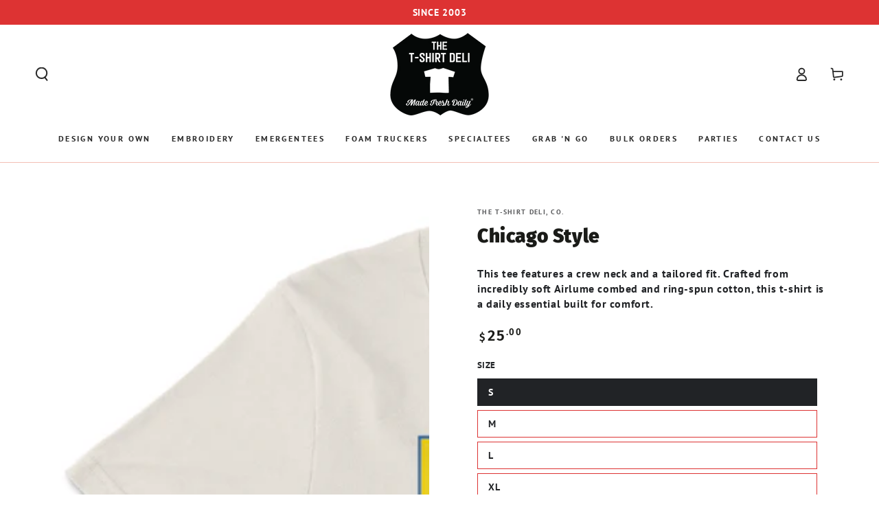

--- FILE ---
content_type: text/html; charset=utf-8
request_url: https://tshirtdeli.com/products/chicago-style
body_size: 36251
content:
<!doctype html>
<html class="no-js" lang="en">
  <head>
    <meta charset="utf-8">
    <meta http-equiv="X-UA-Compatible" content="IE=edge">
    <meta name="viewport" content="width=device-width,initial-scale=1">
    <meta name="theme-color" content="">
    <link rel="canonical" href="https://tshirtdeli.com/products/chicago-style">
    <link rel="preconnect" href="https://cdn.shopify.com" crossorigin><link rel="icon" type="image/png" href="//tshirtdeli.com/cdn/shop/files/TSD_Shield_2c12d506-b9ab-4472-bbca-123bd38b2cf8.png?crop=center&height=32&v=1699480876&width=32"><link rel="preconnect" href="https://fonts.shopifycdn.com" crossorigin><title>
      Chicago Style T-Shirt | The T-Shirt Deli, Co. | Made Fast
</title><meta name="description" content="While we aren&#39;t serving up hotdogs, we are serving Chicago-style t-shirts. The T-Shirt Deli, Co. has been cooking up fresh t-shirts for over 20 whole years.">

<meta property="og:site_name" content="The T-Shirt Deli, Co.">
<meta property="og:url" content="https://tshirtdeli.com/products/chicago-style">
<meta property="og:title" content="Chicago Style T-Shirt | The T-Shirt Deli, Co. | Made Fast">
<meta property="og:type" content="product">
<meta property="og:description" content="While we aren&#39;t serving up hotdogs, we are serving Chicago-style t-shirts. The T-Shirt Deli, Co. has been cooking up fresh t-shirts for over 20 whole years."><meta property="og:image" content="http://tshirtdeli.com/cdn/shop/files/Vienna_T.png?v=1752006012">
  <meta property="og:image:secure_url" content="https://tshirtdeli.com/cdn/shop/files/Vienna_T.png?v=1752006012">
  <meta property="og:image:width" content="900">
  <meta property="og:image:height" content="900"><meta property="og:price:amount" content="25.00">
  <meta property="og:price:currency" content="USD"><meta name="twitter:site" content="@tshirtdeli"><meta name="twitter:card" content="summary_large_image">
<meta name="twitter:title" content="Chicago Style T-Shirt | The T-Shirt Deli, Co. | Made Fast">
<meta name="twitter:description" content="While we aren&#39;t serving up hotdogs, we are serving Chicago-style t-shirts. The T-Shirt Deli, Co. has been cooking up fresh t-shirts for over 20 whole years.">


    <script src="//tshirtdeli.com/cdn/shop/t/16/assets/vendor-v4.js" defer="defer"></script>
    <script src="//tshirtdeli.com/cdn/shop/t/16/assets/pubsub.js?v=104623417541739052901705694449" defer="defer"></script>
    <script src="//tshirtdeli.com/cdn/shop/t/16/assets/global.js?v=91536159959468890821705694448" defer="defer"></script>

    <script>window.performance && window.performance.mark && window.performance.mark('shopify.content_for_header.start');</script><meta id="shopify-digital-wallet" name="shopify-digital-wallet" content="/24068267/digital_wallets/dialog">
<meta name="shopify-checkout-api-token" content="cde6b9a4b038b97bb56ffc820c5919a0">
<link rel="alternate" type="application/json+oembed" href="https://tshirtdeli.com/products/chicago-style.oembed">
<script async="async" src="/checkouts/internal/preloads.js?locale=en-US"></script>
<script id="apple-pay-shop-capabilities" type="application/json">{"shopId":24068267,"countryCode":"US","currencyCode":"USD","merchantCapabilities":["supports3DS"],"merchantId":"gid:\/\/shopify\/Shop\/24068267","merchantName":"The T-Shirt Deli, Co.","requiredBillingContactFields":["postalAddress","email","phone"],"requiredShippingContactFields":["postalAddress","email","phone"],"shippingType":"shipping","supportedNetworks":["visa","masterCard","amex","discover","elo","jcb"],"total":{"type":"pending","label":"The T-Shirt Deli, Co.","amount":"1.00"},"shopifyPaymentsEnabled":true,"supportsSubscriptions":true}</script>
<script id="shopify-features" type="application/json">{"accessToken":"cde6b9a4b038b97bb56ffc820c5919a0","betas":["rich-media-storefront-analytics"],"domain":"tshirtdeli.com","predictiveSearch":true,"shopId":24068267,"locale":"en"}</script>
<script>var Shopify = Shopify || {};
Shopify.shop = "three-star-smoked-fish-co.myshopify.com";
Shopify.locale = "en";
Shopify.currency = {"active":"USD","rate":"1.0"};
Shopify.country = "US";
Shopify.theme = {"name":"T-Shirt Deli V5","id":165163172156,"schema_name":"Be Yours","schema_version":"7.1.1","theme_store_id":1399,"role":"main"};
Shopify.theme.handle = "null";
Shopify.theme.style = {"id":null,"handle":null};
Shopify.cdnHost = "tshirtdeli.com/cdn";
Shopify.routes = Shopify.routes || {};
Shopify.routes.root = "/";</script>
<script type="module">!function(o){(o.Shopify=o.Shopify||{}).modules=!0}(window);</script>
<script>!function(o){function n(){var o=[];function n(){o.push(Array.prototype.slice.apply(arguments))}return n.q=o,n}var t=o.Shopify=o.Shopify||{};t.loadFeatures=n(),t.autoloadFeatures=n()}(window);</script>
<script id="shop-js-analytics" type="application/json">{"pageType":"product"}</script>
<script defer="defer" async type="module" src="//tshirtdeli.com/cdn/shopifycloud/shop-js/modules/v2/client.init-shop-cart-sync_BT-GjEfc.en.esm.js"></script>
<script defer="defer" async type="module" src="//tshirtdeli.com/cdn/shopifycloud/shop-js/modules/v2/chunk.common_D58fp_Oc.esm.js"></script>
<script defer="defer" async type="module" src="//tshirtdeli.com/cdn/shopifycloud/shop-js/modules/v2/chunk.modal_xMitdFEc.esm.js"></script>
<script type="module">
  await import("//tshirtdeli.com/cdn/shopifycloud/shop-js/modules/v2/client.init-shop-cart-sync_BT-GjEfc.en.esm.js");
await import("//tshirtdeli.com/cdn/shopifycloud/shop-js/modules/v2/chunk.common_D58fp_Oc.esm.js");
await import("//tshirtdeli.com/cdn/shopifycloud/shop-js/modules/v2/chunk.modal_xMitdFEc.esm.js");

  window.Shopify.SignInWithShop?.initShopCartSync?.({"fedCMEnabled":true,"windoidEnabled":true});

</script>
<script>(function() {
  var isLoaded = false;
  function asyncLoad() {
    if (isLoaded) return;
    isLoaded = true;
    var urls = ["https:\/\/call.chatra.io\/shopify?chatraId=4k4iNzkuWg4apBoMh\u0026shop=three-star-smoked-fish-co.myshopify.com"];
    for (var i = 0; i < urls.length; i++) {
      var s = document.createElement('script');
      s.type = 'text/javascript';
      s.async = true;
      s.src = urls[i];
      var x = document.getElementsByTagName('script')[0];
      x.parentNode.insertBefore(s, x);
    }
  };
  if(window.attachEvent) {
    window.attachEvent('onload', asyncLoad);
  } else {
    window.addEventListener('load', asyncLoad, false);
  }
})();</script>
<script id="__st">var __st={"a":24068267,"offset":-21600,"reqid":"ab80e283-62d7-4a24-b3b5-20be065c0d1d-1769083391","pageurl":"tshirtdeli.com\/products\/chicago-style","u":"881577631c7d","p":"product","rtyp":"product","rid":8911042281788};</script>
<script>window.ShopifyPaypalV4VisibilityTracking = true;</script>
<script id="captcha-bootstrap">!function(){'use strict';const t='contact',e='account',n='new_comment',o=[[t,t],['blogs',n],['comments',n],[t,'customer']],c=[[e,'customer_login'],[e,'guest_login'],[e,'recover_customer_password'],[e,'create_customer']],r=t=>t.map((([t,e])=>`form[action*='/${t}']:not([data-nocaptcha='true']) input[name='form_type'][value='${e}']`)).join(','),a=t=>()=>t?[...document.querySelectorAll(t)].map((t=>t.form)):[];function s(){const t=[...o],e=r(t);return a(e)}const i='password',u='form_key',d=['recaptcha-v3-token','g-recaptcha-response','h-captcha-response',i],f=()=>{try{return window.sessionStorage}catch{return}},m='__shopify_v',_=t=>t.elements[u];function p(t,e,n=!1){try{const o=window.sessionStorage,c=JSON.parse(o.getItem(e)),{data:r}=function(t){const{data:e,action:n}=t;return t[m]||n?{data:e,action:n}:{data:t,action:n}}(c);for(const[e,n]of Object.entries(r))t.elements[e]&&(t.elements[e].value=n);n&&o.removeItem(e)}catch(o){console.error('form repopulation failed',{error:o})}}const l='form_type',E='cptcha';function T(t){t.dataset[E]=!0}const w=window,h=w.document,L='Shopify',v='ce_forms',y='captcha';let A=!1;((t,e)=>{const n=(g='f06e6c50-85a8-45c8-87d0-21a2b65856fe',I='https://cdn.shopify.com/shopifycloud/storefront-forms-hcaptcha/ce_storefront_forms_captcha_hcaptcha.v1.5.2.iife.js',D={infoText:'Protected by hCaptcha',privacyText:'Privacy',termsText:'Terms'},(t,e,n)=>{const o=w[L][v],c=o.bindForm;if(c)return c(t,g,e,D).then(n);var r;o.q.push([[t,g,e,D],n]),r=I,A||(h.body.append(Object.assign(h.createElement('script'),{id:'captcha-provider',async:!0,src:r})),A=!0)});var g,I,D;w[L]=w[L]||{},w[L][v]=w[L][v]||{},w[L][v].q=[],w[L][y]=w[L][y]||{},w[L][y].protect=function(t,e){n(t,void 0,e),T(t)},Object.freeze(w[L][y]),function(t,e,n,w,h,L){const[v,y,A,g]=function(t,e,n){const i=e?o:[],u=t?c:[],d=[...i,...u],f=r(d),m=r(i),_=r(d.filter((([t,e])=>n.includes(e))));return[a(f),a(m),a(_),s()]}(w,h,L),I=t=>{const e=t.target;return e instanceof HTMLFormElement?e:e&&e.form},D=t=>v().includes(t);t.addEventListener('submit',(t=>{const e=I(t);if(!e)return;const n=D(e)&&!e.dataset.hcaptchaBound&&!e.dataset.recaptchaBound,o=_(e),c=g().includes(e)&&(!o||!o.value);(n||c)&&t.preventDefault(),c&&!n&&(function(t){try{if(!f())return;!function(t){const e=f();if(!e)return;const n=_(t);if(!n)return;const o=n.value;o&&e.removeItem(o)}(t);const e=Array.from(Array(32),(()=>Math.random().toString(36)[2])).join('');!function(t,e){_(t)||t.append(Object.assign(document.createElement('input'),{type:'hidden',name:u})),t.elements[u].value=e}(t,e),function(t,e){const n=f();if(!n)return;const o=[...t.querySelectorAll(`input[type='${i}']`)].map((({name:t})=>t)),c=[...d,...o],r={};for(const[a,s]of new FormData(t).entries())c.includes(a)||(r[a]=s);n.setItem(e,JSON.stringify({[m]:1,action:t.action,data:r}))}(t,e)}catch(e){console.error('failed to persist form',e)}}(e),e.submit())}));const S=(t,e)=>{t&&!t.dataset[E]&&(n(t,e.some((e=>e===t))),T(t))};for(const o of['focusin','change'])t.addEventListener(o,(t=>{const e=I(t);D(e)&&S(e,y())}));const B=e.get('form_key'),M=e.get(l),P=B&&M;t.addEventListener('DOMContentLoaded',(()=>{const t=y();if(P)for(const e of t)e.elements[l].value===M&&p(e,B);[...new Set([...A(),...v().filter((t=>'true'===t.dataset.shopifyCaptcha))])].forEach((e=>S(e,t)))}))}(h,new URLSearchParams(w.location.search),n,t,e,['guest_login'])})(!0,!0)}();</script>
<script integrity="sha256-4kQ18oKyAcykRKYeNunJcIwy7WH5gtpwJnB7kiuLZ1E=" data-source-attribution="shopify.loadfeatures" defer="defer" src="//tshirtdeli.com/cdn/shopifycloud/storefront/assets/storefront/load_feature-a0a9edcb.js" crossorigin="anonymous"></script>
<script data-source-attribution="shopify.dynamic_checkout.dynamic.init">var Shopify=Shopify||{};Shopify.PaymentButton=Shopify.PaymentButton||{isStorefrontPortableWallets:!0,init:function(){window.Shopify.PaymentButton.init=function(){};var t=document.createElement("script");t.src="https://tshirtdeli.com/cdn/shopifycloud/portable-wallets/latest/portable-wallets.en.js",t.type="module",document.head.appendChild(t)}};
</script>
<script data-source-attribution="shopify.dynamic_checkout.buyer_consent">
  function portableWalletsHideBuyerConsent(e){var t=document.getElementById("shopify-buyer-consent"),n=document.getElementById("shopify-subscription-policy-button");t&&n&&(t.classList.add("hidden"),t.setAttribute("aria-hidden","true"),n.removeEventListener("click",e))}function portableWalletsShowBuyerConsent(e){var t=document.getElementById("shopify-buyer-consent"),n=document.getElementById("shopify-subscription-policy-button");t&&n&&(t.classList.remove("hidden"),t.removeAttribute("aria-hidden"),n.addEventListener("click",e))}window.Shopify?.PaymentButton&&(window.Shopify.PaymentButton.hideBuyerConsent=portableWalletsHideBuyerConsent,window.Shopify.PaymentButton.showBuyerConsent=portableWalletsShowBuyerConsent);
</script>
<script data-source-attribution="shopify.dynamic_checkout.cart.bootstrap">document.addEventListener("DOMContentLoaded",(function(){function t(){return document.querySelector("shopify-accelerated-checkout-cart, shopify-accelerated-checkout")}if(t())Shopify.PaymentButton.init();else{new MutationObserver((function(e,n){t()&&(Shopify.PaymentButton.init(),n.disconnect())})).observe(document.body,{childList:!0,subtree:!0})}}));
</script>
<script id='scb4127' type='text/javascript' async='' src='https://tshirtdeli.com/cdn/shopifycloud/privacy-banner/storefront-banner.js'></script><link id="shopify-accelerated-checkout-styles" rel="stylesheet" media="screen" href="https://tshirtdeli.com/cdn/shopifycloud/portable-wallets/latest/accelerated-checkout-backwards-compat.css" crossorigin="anonymous">
<style id="shopify-accelerated-checkout-cart">
        #shopify-buyer-consent {
  margin-top: 1em;
  display: inline-block;
  width: 100%;
}

#shopify-buyer-consent.hidden {
  display: none;
}

#shopify-subscription-policy-button {
  background: none;
  border: none;
  padding: 0;
  text-decoration: underline;
  font-size: inherit;
  cursor: pointer;
}

#shopify-subscription-policy-button::before {
  box-shadow: none;
}

      </style>
<script id="sections-script" data-sections="header" defer="defer" src="//tshirtdeli.com/cdn/shop/t/16/compiled_assets/scripts.js?v=37906"></script>
<script>window.performance && window.performance.mark && window.performance.mark('shopify.content_for_header.end');</script>

<style data-shopify>@font-face {
  font-family: "PT Sans";
  font-weight: 700;
  font-style: normal;
  font-display: swap;
  src: url("//tshirtdeli.com/cdn/fonts/pt_sans/ptsans_n7.304287b69b0b43b7d5b0f947011857fe41849126.woff2") format("woff2"),
       url("//tshirtdeli.com/cdn/fonts/pt_sans/ptsans_n7.6044f7e686f0b0c443754a8289995e64f1aba322.woff") format("woff");
}

  
  @font-face {
  font-family: "PT Sans";
  font-weight: 700;
  font-style: italic;
  font-display: swap;
  src: url("//tshirtdeli.com/cdn/fonts/pt_sans/ptsans_i7.525de7532113d6a475ae29f6a88f8539c3238ecb.woff2") format("woff2"),
       url("//tshirtdeli.com/cdn/fonts/pt_sans/ptsans_i7.128ef16b0a49f64f8629b93373d2c7806f936889.woff") format("woff");
}

  
  @font-face {
  font-family: "Fira Sans";
  font-weight: 900;
  font-style: normal;
  font-display: swap;
  src: url("//tshirtdeli.com/cdn/fonts/fira_sans/firasans_n9.001b0d6fb7e289c726535453a9547d94dcbe4048.woff2") format("woff2"),
       url("//tshirtdeli.com/cdn/fonts/fira_sans/firasans_n9.bde05dc06babbff5b002da8501cb7ff510b94e24.woff") format("woff");
}

  @font-face {
  font-family: "Fira Sans";
  font-weight: 600;
  font-style: normal;
  font-display: swap;
  src: url("//tshirtdeli.com/cdn/fonts/fira_sans/firasans_n6.6e69582c830743b0b2519d70cb6f53fae6750454.woff2") format("woff2"),
       url("//tshirtdeli.com/cdn/fonts/fira_sans/firasans_n6.56f6d15fcabb3c1b127727e16232daf8adf28d0a.woff") format("woff");
}


  :root {
    --font-body-family: "PT Sans", sans-serif;
    --font-body-style: normal;
    --font-body-weight: 700;

    --font-heading-family: "Fira Sans", sans-serif;
    --font-heading-style: normal;
    --font-heading-weight: 900;

    --font-body-scale: 1.0;
    --font-heading-scale: 1.0;

    --font-navigation-family: var(--font-body-family);
    --font-navigation-size: 12px;
    --font-navigation-weight: var(--font-body-weight);
    --font-button-family: var(--font-body-family);
    --font-button-size: 12px;
    --font-button-baseline: 0rem;
    --font-price-family: var(--font-heading-family);
    --font-price-scale: var(--font-heading-scale);

    --color-base-text: 33, 35, 38;
    --color-base-background: 255, 255, 255;
    --color-base-solid-button-labels: 255, 255, 255;
    --color-base-outline-button-labels: 221, 51, 51;
    --color-base-accent: 221, 51, 51;
    --color-base-heading: 26, 27, 24;
    --color-base-border: 221, 51, 51;
    --color-placeholder: 255, 255, 255;
    --color-overlay: 215, 44, 13;
    --color-keyboard-focus: 135, 173, 245;
    --color-shadow: 168, 232, 226;
    --shadow-opacity: 1;

    --color-background-dark: 235, 235, 235;
    --color-price: #1a1b18;
    --color-sale-price: #d72c0d;
    --color-sale-badge-background: #dd3333;
    --color-reviews: #ffb503;
    --color-critical: #d72c0d;
    --color-success: #008060;
    --color-highlight: 187, 255, 0;

    --payment-terms-background-color: #ffffff;
    --page-width: 160rem;
    --page-width-margin: 0rem;

    --card-color-scheme: var(--color-placeholder);
    --card-text-alignment: center;
    --card-flex-alignment: center;
    --card-image-padding: 0px;
    --card-border-width: 0px;
    --card-radius: 0px;
    --card-shadow-horizontal-offset: 0px;
    --card-shadow-vertical-offset: 0px;
    
    --button-radius: 0px;
    --button-border-width: 1px;
    --button-shadow-horizontal-offset: 0px;
    --button-shadow-vertical-offset: 0px;

    --spacing-sections-desktop: 0px;
    --spacing-sections-mobile: 0px;

    --gradient-free-ship-progress: linear-gradient(325deg,#F9423A 0,#F1E04D 100%);
    --gradient-free-ship-complete: linear-gradient(325deg, #049cff 0, #35ee7a 100%);
  }

  *,
  *::before,
  *::after {
    box-sizing: inherit;
  }

  html {
    box-sizing: border-box;
    font-size: calc(var(--font-body-scale) * 62.5%);
    height: 100%;
  }

  body {
    min-height: 100%;
    margin: 0;
    font-size: 1.5rem;
    letter-spacing: 0.06rem;
    line-height: calc(1 + 0.8 / var(--font-body-scale));
    font-family: var(--font-body-family);
    font-style: var(--font-body-style);
    font-weight: var(--font-body-weight);
  }

  @media screen and (min-width: 750px) {
    body {
      font-size: 1.6rem;
    }
  }</style><svg viewBox="0 0 122 53" fill="none" style="display:none;"><defs><path id="hlCircle" d="M119.429 6.64904C100.715 1.62868 55.3088 -4.62247 23.3966 10.5358C-8.5157 25.694 0.331084 39.5052 9.60732 45.0305C18.8835 50.5558 53.0434 57.468 96.7751 45.0305C111.541 40.8309 135.673 24.379 109.087 13.4508C105.147 11.8313 93.2293 8.5924 77.0761 8.5924" stroke="currentColor" stroke-linecap="round" stroke-linejoin="round"></path></defs></svg><link href="//tshirtdeli.com/cdn/shop/t/16/assets/base.css?v=66327966863984563351708590429" rel="stylesheet" type="text/css" media="all" /><link rel="preload" as="font" href="//tshirtdeli.com/cdn/fonts/pt_sans/ptsans_n7.304287b69b0b43b7d5b0f947011857fe41849126.woff2" type="font/woff2" crossorigin><link rel="preload" as="font" href="//tshirtdeli.com/cdn/fonts/fira_sans/firasans_n9.001b0d6fb7e289c726535453a9547d94dcbe4048.woff2" type="font/woff2" crossorigin><link rel="stylesheet" href="//tshirtdeli.com/cdn/shop/t/16/assets/component-color-swatches.css?v=103905711642914497571705694447" media="print" onload="this.media='all'"><script>
    document.documentElement.classList.replace('no-js', 'js');
  
    window.theme = window.theme || {};

    theme.routes = {
      root_url: '/',
      cart_url: '/cart',
      cart_add_url: '/cart/add',
      cart_change_url: '/cart/change',
      cart_update_url: '/cart/update',
      search_url: '/search',
      predictive_search_url: '/search/suggest'
    };

    theme.cartStrings = {
      error: `There was an error while updating your cart. Please try again.`,
      quantityError: `You can only add [quantity] of this item to your cart.`
    };

    theme.variantStrings = {
      addToCart: `Add to cart`,
      soldOut: `Sold out`,
      unavailable: `Unavailable`,
      preOrder: `Pre-order`
    };

    theme.accessibilityStrings = {
      imageAvailable: `Image [index] is now available in gallery view`,
      shareSuccess: `Link copied to clipboard!`
    }

    theme.dateStrings = {
      d: `D`,
      day: `Day`,
      days: `Days`,
      hour: `Hour`,
      hours: `Hours`,
      minute: `Min`,
      minutes: `Mins`,
      second: `Sec`,
      seconds: `Secs`
    };theme.shopSettings = {
      moneyFormat: "${{amount}}",
      isoCode: "USD",
      cartDrawer: true,
      currencyCode: false
    };

    theme.settings = {
      themeName: 'Be Yours',
      themeVersion: '7.1.1',
      agencyId: ''
    };
  </script>
  <script src="https://ajax.googleapis.com/ajax/libs/jquery/3.7.1/jquery.min.js"></script>
  <!-- BEGIN app block: shopify://apps/c-hub-customer-accounts/blocks/app-embed/0fb3ba0b-4c65-4919-a85a-48bc2d368e9c --><script>(function () { try { localStorage.removeItem('chInitPageLoad'); } catch (error) {}})();</script><!-- END app block --><!-- BEGIN app block: shopify://apps/tinyseo/blocks/breadcrumbs-json-ld-embed/0605268f-f7c4-4e95-b560-e43df7d59ae4 --><script type="application/ld+json" id="tinyimg-breadcrumbs-json-ld">
      {
        "@context": "https://schema.org",
        "@type": "BreadcrumbList",
        "itemListElement": [
          {
            "@type": "ListItem",
            "position": 1,
            "item": {
              "@id": "https://tshirtdeli.com",
          "name": "Home"
        }
      }
      
        
        
      ,{
        "@type": "ListItem",
        "position": 2,
        "item": {
          "@id": "https://tshirtdeli.com/products/chicago-style",
          "name": "Chicago Style"
        }
      }
      
      ]
    }
  </script>
<!-- END app block --><!-- BEGIN app block: shopify://apps/hulk-form-builder/blocks/app-embed/b6b8dd14-356b-4725-a4ed-77232212b3c3 --><!-- BEGIN app snippet: hulkapps-formbuilder-theme-ext --><script type="text/javascript">
  
  if (typeof window.formbuilder_customer != "object") {
        window.formbuilder_customer = {}
  }

  window.hulkFormBuilder = {
    form_data: {},
    shop_data: {"shop_tfIN2qb-yOUr8OrlbMrDCw":{"shop_uuid":"tfIN2qb-yOUr8OrlbMrDCw","shop_timezone":"America\/Chicago","shop_id":2300,"shop_is_after_submit_enabled":true,"shop_shopify_plan":"Shopify","shop_shopify_domain":"three-star-smoked-fish-co.myshopify.com","shop_created_at":"2017-11-20T14:11:21.999-06:00","is_skip_metafield":false,"shop_deleted":false,"shop_disabled":false}},
    settings_data: {"shop_settings":{"shop_customise_msgs":[],"default_customise_msgs":{"is_required":"is required","thank_you":"Thank you! The form was submitted successfully.","processing":"Processing...","valid_data":"Please provide valid data","valid_email":"Provide valid email format","valid_tags":"HTML Tags are not allowed","valid_phone":"Provide valid phone number","valid_captcha":"Please provide valid captcha response","valid_url":"Provide valid URL","only_number_alloud":"Provide valid number in","number_less":"must be less than","number_more":"must be more than","image_must_less":"Image must be less than 20MB","image_number":"Images allowed","image_extension":"Invalid extension! Please provide image file","error_image_upload":"Error in image upload. Please try again.","error_file_upload":"Error in file upload. Please try again.","your_response":"Your response","error_form_submit":"Error occur.Please try again after sometime.","email_submitted":"Form with this email is already submitted","invalid_email_by_zerobounce":"The email address you entered appears to be invalid. Please check it and try again.","download_file":"Download file","card_details_invalid":"Your card details are invalid","card_details":"Card details","please_enter_card_details":"Please enter card details","card_number":"Card number","exp_mm":"Exp MM","exp_yy":"Exp YY","crd_cvc":"CVV","payment_value":"Payment amount","please_enter_payment_amount":"Please enter payment amount","address1":"Address line 1","address2":"Address line 2","city":"City","province":"Province","zipcode":"Zip code","country":"Country","blocked_domain":"This form does not accept addresses from","file_must_less":"File must be less than 20MB","file_extension":"Invalid extension! Please provide file","only_file_number_alloud":"files allowed","previous":"Previous","next":"Next","must_have_a_input":"Please enter at least one field.","please_enter_required_data":"Please enter required data","atleast_one_special_char":"Include at least one special character","atleast_one_lowercase_char":"Include at least one lowercase character","atleast_one_uppercase_char":"Include at least one uppercase character","atleast_one_number":"Include at least one number","must_have_8_chars":"Must have 8 characters long","be_between_8_and_12_chars":"Be between 8 and 12 characters long","please_select":"Please Select","phone_submitted":"Form with this phone number is already submitted","user_res_parse_error":"Error while submitting the form","valid_same_values":"values must be same","product_choice_clear_selection":"Clear Selection","picture_choice_clear_selection":"Clear Selection","remove_all_for_file_image_upload":"Remove All","invalid_file_type_for_image_upload":"You can't upload files of this type.","invalid_file_type_for_signature_upload":"You can't upload files of this type.","max_files_exceeded_for_file_upload":"You can not upload any more files.","max_files_exceeded_for_image_upload":"You can not upload any more files.","file_already_exist":"File already uploaded","max_limit_exceed":"You have added the maximum number of text fields.","cancel_upload_for_file_upload":"Cancel upload","cancel_upload_for_image_upload":"Cancel upload","cancel_upload_for_signature_upload":"Cancel upload"},"shop_blocked_domains":[]}},
    features_data: {"shop_plan_features":{"shop_plan_features":["unlimited-forms","full-design-customization","export-form-submissions","multiple-recipients-for-form-submissions","multiple-admin-notifications","enable-captcha","unlimited-file-uploads","save-submitted-form-data","set-auto-response-message","conditional-logic","form-banner","save-as-draft-facility","include-user-response-in-admin-email","disable-form-submission","mail-platform-integration","stripe-payment-integration","pre-built-templates","create-customer-account-on-shopify","google-analytics-3-by-tracking-id","facebook-pixel-id","bing-uet-pixel-id","advanced-js","advanced-css","api-available","customize-form-message","hidden-field","restrict-from-submissions-per-one-user","utm-tracking","ratings","privacy-notices","heading","paragraph","shopify-flow-trigger","domain-setup","block-domain","address","html-code","form-schedule","after-submit-script","customize-form-scrolling","on-form-submission-record-the-referrer-url","password","duplicate-the-forms","include-user-response-in-auto-responder-email","elements-add-ons","admin-and-auto-responder-email-with-tokens","email-export","premium-support","google-analytics-4-by-measurement-id","google-ads-for-tracking-conversion","validation-field","file-upload","load_form_as_popup","advanced_conditional_logic"]}},
    shop: null,
    shop_id: null,
    plan_features: null,
    validateDoubleQuotes: false,
    assets: {
      extraFunctions: "https://cdn.shopify.com/extensions/019bb5ee-ec40-7527-955d-c1b8751eb060/form-builder-by-hulkapps-50/assets/extra-functions.js",
      extraStyles: "https://cdn.shopify.com/extensions/019bb5ee-ec40-7527-955d-c1b8751eb060/form-builder-by-hulkapps-50/assets/extra-styles.css",
      bootstrapStyles: "https://cdn.shopify.com/extensions/019bb5ee-ec40-7527-955d-c1b8751eb060/form-builder-by-hulkapps-50/assets/theme-app-extension-bootstrap.css"
    },
    translations: {
      htmlTagNotAllowed: "HTML Tags are not allowed",
      sqlQueryNotAllowed: "SQL Queries are not allowed",
      doubleQuoteNotAllowed: "Double quotes are not allowed",
      vorwerkHttpWwwNotAllowed: "The words \u0026#39;http\u0026#39; and \u0026#39;www\u0026#39; are not allowed. Please remove them and try again.",
      maxTextFieldsReached: "You have added the maximum number of text fields.",
      avoidNegativeWords: "Avoid negative words: Don\u0026#39;t use negative words in your contact message.",
      customDesignOnly: "This form is for custom designs requests. For general inquiries please contact our team at info@stagheaddesigns.com",
      zerobounceApiErrorMsg: "We couldn\u0026#39;t verify your email due to a technical issue. Please try again later.",
    }

  }

  

  window.FbThemeAppExtSettingsHash = {}
  
</script><!-- END app snippet --><!-- END app block --><!-- BEGIN app block: shopify://apps/ta-labels-badges/blocks/bss-pl-config-data/91bfe765-b604-49a1-805e-3599fa600b24 --><script
    id='bss-pl-config-data'
>
	let TAE_StoreId = "44174";
	if (typeof BSS_PL == 'undefined' || TAE_StoreId !== "") {
  		var BSS_PL = {};
		BSS_PL.storeId = 44174;
		BSS_PL.currentPlan = "free";
		BSS_PL.apiServerProduction = "https://product-labels.tech-arms.io";
		BSS_PL.publicAccessToken = "53e22d89b035cecbae785f8df3d94f6a";
		BSS_PL.customerTags = "null";
		BSS_PL.customerId = "null";
		BSS_PL.storeIdCustomOld = 10678;
		BSS_PL.storeIdOldWIthPriority = 12200;
		BSS_PL.storeIdOptimizeAppendLabel = 59637
		BSS_PL.optimizeCodeIds = null; 
		BSS_PL.extendedFeatureIds = null;
		BSS_PL.integration = {"laiReview":{"status":0,"config":[]}};
		BSS_PL.settingsData  = {};
		BSS_PL.configProductMetafields = [];
		BSS_PL.configVariantMetafields = [];
		
		BSS_PL.configData = [].concat({"id":114669,"name":"Limited Edition","priority":0,"enable_priority":0,"enable":1,"pages":"1","related_product_tag":null,"first_image_tags":null,"img_url":"1712068882814-825971745-LIMITEDEDITION.svg","public_img_url":"https://cdn.shopify.com/s/files/1/2406/8267/files/1712068882814-825971745-LIMITEDEDITION.svg?v=1712068925","position":8,"apply":0,"product_type":0,"exclude_products":6,"collection_image_type":0,"product":"10191310160188,10191311667516,10191313273148,10195085099324,10191297446204,10191307538748,10191308620092,10191295185212,10191320547644,10195117179196,10133810446652,9382650773820,10042320716092,9845709373756,9622667591996,9220400054588,9239394287932","variant":"","collection":"","exclude_product_ids":"","collection_image":"","inventory":0,"tags":"","excludeTags":"","vendors":"","from_price":null,"to_price":null,"domain_id":44174,"locations":"","enable_allowed_countries":false,"locales":"","enable_allowed_locales":false,"enable_visibility_date":false,"from_date":null,"to_date":null,"enable_discount_range":false,"discount_type":1,"discount_from":null,"discount_to":null,"label_text":"New%20arrival","label_text_color":"#ffffff","label_text_background_color":{"type":"hex","value":"#ff7f50ff"},"label_text_font_size":12,"label_text_no_image":1,"label_text_in_stock":"In Stock","label_text_out_stock":"Sold out","label_shadow":{"blur":"0","h_offset":0,"v_offset":0},"label_opacity":100,"topBottom_padding":4,"border_radius":"0px 0px 0px 0px","border_style":"none","border_size":"0","border_color":"#000000","label_shadow_color":"#808080","label_text_style":0,"label_text_font_family":null,"label_text_font_url":null,"customer_label_preview_image":"https://cdn.shopify.com/s/files/1/2406/8267/files/Margies_FINAL.png?v=1747851005","label_preview_image":"https://cdn.shopify.com/s/files/1/2406/8267/files/dad-hat-8048107.jpg?v=1761678179","label_text_enable":0,"customer_tags":"","exclude_customer_tags":"","customer_type":"allcustomers","exclude_customers":"all_customer_tags","label_on_image":"2","label_type":1,"badge_type":0,"custom_selector":null,"margin_top":0,"margin_bottom":0,"mobile_height_label":-1,"mobile_width_label":16,"mobile_font_size_label":12,"emoji":null,"emoji_position":null,"transparent_background":null,"custom_page":null,"check_custom_page":false,"include_custom_page":null,"check_include_custom_page":false,"margin_left":0,"instock":null,"price_range_from":null,"price_range_to":null,"enable_price_range":0,"enable_product_publish":0,"customer_selected_product":null,"selected_product":null,"product_publish_from":null,"product_publish_to":null,"enable_countdown_timer":0,"option_format_countdown":0,"countdown_time":null,"option_end_countdown":null,"start_day_countdown":null,"countdown_type":1,"countdown_daily_from_time":null,"countdown_daily_to_time":null,"countdown_interval_start_time":null,"countdown_interval_length":null,"countdown_interval_break_length":null,"public_url_s3":"https://production-labels-bucket.s3.us-east-2.amazonaws.com/public/static/base/images/customer/44174/1712068882814-825971745-LIMITEDEDITION.svg","enable_visibility_period":0,"visibility_period":1,"createdAt":"2024-04-02T14:36:38.000Z","customer_ids":"","exclude_customer_ids":"","angle":0,"toolTipText":"","label_shape":"rectangle","label_shape_type":1,"mobile_fixed_percent_label":"percentage","desktop_width_label":20,"desktop_height_label":-1,"desktop_fixed_percent_label":"percentage","mobile_position":7,"desktop_label_unlimited_top":101,"desktop_label_unlimited_left":80,"mobile_label_unlimited_top":101,"mobile_label_unlimited_left":42,"mobile_margin_top":0,"mobile_margin_left":0,"mobile_config_label_enable":null,"mobile_default_config":1,"mobile_margin_bottom":0,"enable_fixed_time":0,"fixed_time":null,"statusLabelHoverText":0,"labelHoverTextLink":{"url":"","is_open_in_newtab":true},"labelAltText":"","statusLabelAltText":0,"enable_badge_stock":0,"badge_stock_style":1,"badge_stock_config":null,"enable_multi_badge":0,"animation_type":4,"animation_duration":2,"animation_repeat_option":0,"animation_repeat":0,"desktop_show_badges":1,"mobile_show_badges":1,"desktop_show_labels":1,"mobile_show_labels":1,"label_text_unlimited_stock":"Unlimited Stock","img_plan_id":13,"label_badge_type":"image","deletedAt":null,"desktop_lock_aspect_ratio":true,"mobile_lock_aspect_ratio":true,"img_aspect_ratio":1.516,"preview_board_width":490,"preview_board_height":490,"set_size_on_mobile":true,"set_position_on_mobile":true,"set_margin_on_mobile":true,"from_stock":0,"to_stock":0,"condition_product_title":"{\"enable\":false,\"type\":1,\"content\":\"\"}","conditions_apply_type":"{\"discount\":1,\"price\":1,\"inventory\":1}","public_font_url":null,"font_size_ratio":null,"group_ids":null,"metafields":"{\"valueProductMetafield\":[],\"valueVariantMetafield\":[],\"matching_type\":1,\"metafield_type\":1}","no_ratio_height":false,"updatedAt":"2025-10-31T16:11:29.000Z","multipleBadge":null,"translations":[],"label_id":114669,"label_text_id":114669,"bg_style":"solid"},);

		
		BSS_PL.configDataBanner = [].concat();

		
		BSS_PL.configDataPopup = [].concat();

		
		BSS_PL.configDataLabelGroup = [].concat();
		
		
		BSS_PL.collectionID = ``;
		BSS_PL.collectionHandle = ``;
		BSS_PL.collectionTitle = ``;

		
		BSS_PL.conditionConfigData = [].concat();
	}
</script>



    <script id='fixBugForStore44174'>
		
function bssFixSupportMainLabelRunScript($, BSS_PL, page) {
  const style = document.createElement("style");
  style.innerHTML = `
    .banner__media .image-animate .bss_pl_img {
        position: absolute !important;
        left: -99999px !important;
        visibility: hidden !important;
    }
  `;
  document.head.append(style);
}

    </script>


<style>
    
    

</style>

<script>
    function bssLoadScripts(src, callback, isDefer = false) {
        const scriptTag = document.createElement('script');
        document.head.appendChild(scriptTag);
        scriptTag.src = src;
        if (isDefer) {
            scriptTag.defer = true;
        } else {
            scriptTag.async = true;
        }
        if (callback) {
            scriptTag.addEventListener('load', function () {
                callback();
            });
        }
    }
    const scriptUrls = [
        "https://cdn.shopify.com/extensions/019bdf67-379d-7b8b-a73d-7733aa4407b8/product-label-559/assets/bss-pl-init-helper.js",
        "https://cdn.shopify.com/extensions/019bdf67-379d-7b8b-a73d-7733aa4407b8/product-label-559/assets/bss-pl-init-config-run-scripts.js",
    ];
    Promise.all(scriptUrls.map((script) => new Promise((resolve) => bssLoadScripts(script, resolve)))).then((res) => {
        console.log('BSS scripts loaded');
        window.bssScriptsLoaded = true;
    });

	function bssInitScripts() {
		if (BSS_PL.configData.length) {
			const enabledFeature = [
				{ type: 1, script: "https://cdn.shopify.com/extensions/019bdf67-379d-7b8b-a73d-7733aa4407b8/product-label-559/assets/bss-pl-init-for-label.js" },
				{ type: 2, badge: [0, 7, 8], script: "https://cdn.shopify.com/extensions/019bdf67-379d-7b8b-a73d-7733aa4407b8/product-label-559/assets/bss-pl-init-for-badge-product-name.js" },
				{ type: 2, badge: [1, 11], script: "https://cdn.shopify.com/extensions/019bdf67-379d-7b8b-a73d-7733aa4407b8/product-label-559/assets/bss-pl-init-for-badge-product-image.js" },
				{ type: 2, badge: 2, script: "https://cdn.shopify.com/extensions/019bdf67-379d-7b8b-a73d-7733aa4407b8/product-label-559/assets/bss-pl-init-for-badge-custom-selector.js" },
				{ type: 2, badge: [3, 9, 10], script: "https://cdn.shopify.com/extensions/019bdf67-379d-7b8b-a73d-7733aa4407b8/product-label-559/assets/bss-pl-init-for-badge-price.js" },
				{ type: 2, badge: 4, script: "https://cdn.shopify.com/extensions/019bdf67-379d-7b8b-a73d-7733aa4407b8/product-label-559/assets/bss-pl-init-for-badge-add-to-cart-btn.js" },
				{ type: 2, badge: 5, script: "https://cdn.shopify.com/extensions/019bdf67-379d-7b8b-a73d-7733aa4407b8/product-label-559/assets/bss-pl-init-for-badge-quantity-box.js" },
				{ type: 2, badge: 6, script: "https://cdn.shopify.com/extensions/019bdf67-379d-7b8b-a73d-7733aa4407b8/product-label-559/assets/bss-pl-init-for-badge-buy-it-now-btn.js" }
			]
				.filter(({ type, badge }) => BSS_PL.configData.some(item => item.label_type === type && (badge === undefined || (Array.isArray(badge) ? badge.includes(item.badge_type) : item.badge_type === badge))) || (type === 1 && BSS_PL.configDataLabelGroup && BSS_PL.configDataLabelGroup.length))
				.map(({ script }) => script);
				
            enabledFeature.forEach((src) => bssLoadScripts(src));

            if (enabledFeature.length) {
                const src = "https://cdn.shopify.com/extensions/019bdf67-379d-7b8b-a73d-7733aa4407b8/product-label-559/assets/bss-product-label-js.js";
                bssLoadScripts(src);
            }
        }

        if (BSS_PL.configDataBanner && BSS_PL.configDataBanner.length) {
            const src = "https://cdn.shopify.com/extensions/019bdf67-379d-7b8b-a73d-7733aa4407b8/product-label-559/assets/bss-product-label-banner.js";
            bssLoadScripts(src);
        }

        if (BSS_PL.configDataPopup && BSS_PL.configDataPopup.length) {
            const src = "https://cdn.shopify.com/extensions/019bdf67-379d-7b8b-a73d-7733aa4407b8/product-label-559/assets/bss-product-label-popup.js";
            bssLoadScripts(src);
        }

        if (window.location.search.includes('bss-pl-custom-selector')) {
            const src = "https://cdn.shopify.com/extensions/019bdf67-379d-7b8b-a73d-7733aa4407b8/product-label-559/assets/bss-product-label-custom-position.js";
            bssLoadScripts(src, null, true);
        }
    }
    bssInitScripts();
</script>


<!-- END app block --><!-- BEGIN app block: shopify://apps/chatra-live-chat-chatbot/blocks/widget/3617185a-5880-4550-b1d3-81cdb9d37290 --><script src="" async></script>

<!-- END app block --><!-- BEGIN app block: shopify://apps/tinyseo/blocks/product-json-ld-embed/0605268f-f7c4-4e95-b560-e43df7d59ae4 --><script type="application/ld+json" id="tinyimg-product-json-ld">{
  "@context": "https://schema.org/",
  "@type": "Product",
  "@id": "https://tshirtdeli.com/products/chicago-style",

  "category": "Shirts \u0026 Tops",
  

  
  
  

  

  "weight": {
  "@type": "QuantitativeValue",
  "value": "0.37",
  "unitCode": "LBR"
  },"offers" : [
  {
  "@type" : "Offer" ,
  "mpn": 47925164736828,

  "sku": "3001S-Natural-vienna",
  
  "priceCurrency" : "USD" ,
  "price": "25.0",
  "priceValidUntil": "2026-04-22",
  
  
  "availability" : "http://schema.org/InStock",
  
  "itemCondition": "http://schema.org/NewCondition",
  

  "name": "S",
  "url" : "https://tshirtdeli.com/products/chicago-style?variant=47925164736828",
  
  "image": "https://tshirtdeli.com/cdn/shop/files/Vienna_T.png?v=1752006012",

  
  
  "hasMerchantReturnPolicy": {
    "@type": "MerchantReturnPolicy",
    "returnPolicyCategory": "https://schema.org/MerchantReturnFiniteReturnWindow",
    
    "url" : "https://tshirtdeli.com/pages/return-and-refund",
    
    
    
"applicableCountry": [
      
      "US"
    ],
    
"returnMethod": [
      
      "https://schema.org/ReturnByMail",
      "https://schema.org/ReturnInStore"
    ],
    
    "merchantReturnDays": "7",
    

    "returnFees": "https://schema.org/FreeReturn",
    
    
    "restockingFee": {
      "@type": "MonetaryAmount",
      "value": "0",
      "currency": "USD"
    },
    
    "refundType": "https://schema.org/FullRefund"
  
  },
  
  
  
  "shippingDetails": [
    
    {
      "@type": "OfferShippingDetails",
      "shippingDestination": {
         "@type": "DefinedRegion",
         "addressCountry": "US"
      },
      
      "shippingRate": {
        "@type": "MonetaryAmount",
        "minValue": 7,
        "maxValue": 40,
        "currency": "USD"
      },
      
      "deliveryTime": {
        "@type": "ShippingDeliveryTime",
        "handlingTime": {
          "@type": "QuantitativeValue",
          "minValue": 1,
          "maxValue": 3,
          "unitCode": "DAY"
        },
        "transitTime": {
          "@type": "QuantitativeValue",
          "minValue": 1,
          "maxValue": 7,
          "unitCode": "DAY"
        }
      }
    }
    
    
  ],
  
  "seller" : {
  "@type" : "Organization",
  "name" : "The T-Shirt Deli, Co."
  }
  },
  {
  "@type" : "Offer" ,
  "mpn": 47925164769596,

  "sku": "3001M-Natural-vienna",
  
  "priceCurrency" : "USD" ,
  "price": "25.0",
  "priceValidUntil": "2026-04-22",
  
  
  "availability" : "http://schema.org/InStock",
  
  "itemCondition": "http://schema.org/NewCondition",
  

  "name": "M",
  "url" : "https://tshirtdeli.com/products/chicago-style?variant=47925164769596",
  
  "image": "https://tshirtdeli.com/cdn/shop/files/Vienna_T.png?v=1752006012",

  
  
  "hasMerchantReturnPolicy": {
    "@type": "MerchantReturnPolicy",
    "returnPolicyCategory": "https://schema.org/MerchantReturnFiniteReturnWindow",
    
    "url" : "https://tshirtdeli.com/pages/return-and-refund",
    
    
    
"applicableCountry": [
      
      "US"
    ],
    
"returnMethod": [
      
      "https://schema.org/ReturnByMail",
      "https://schema.org/ReturnInStore"
    ],
    
    "merchantReturnDays": "7",
    

    "returnFees": "https://schema.org/FreeReturn",
    
    
    "restockingFee": {
      "@type": "MonetaryAmount",
      "value": "0",
      "currency": "USD"
    },
    
    "refundType": "https://schema.org/FullRefund"
  
  },
  
  
  
  "shippingDetails": [
    
    {
      "@type": "OfferShippingDetails",
      "shippingDestination": {
         "@type": "DefinedRegion",
         "addressCountry": "US"
      },
      
      "shippingRate": {
        "@type": "MonetaryAmount",
        "minValue": 7,
        "maxValue": 40,
        "currency": "USD"
      },
      
      "deliveryTime": {
        "@type": "ShippingDeliveryTime",
        "handlingTime": {
          "@type": "QuantitativeValue",
          "minValue": 1,
          "maxValue": 3,
          "unitCode": "DAY"
        },
        "transitTime": {
          "@type": "QuantitativeValue",
          "minValue": 1,
          "maxValue": 7,
          "unitCode": "DAY"
        }
      }
    }
    
    
  ],
  
  "seller" : {
  "@type" : "Organization",
  "name" : "The T-Shirt Deli, Co."
  }
  },
  {
  "@type" : "Offer" ,
  "mpn": 47925164802364,

  "sku": "3001L-Natural-vienna",
  
  "priceCurrency" : "USD" ,
  "price": "25.0",
  "priceValidUntil": "2026-04-22",
  
  
  "availability" : "http://schema.org/InStock",
  
  "itemCondition": "http://schema.org/NewCondition",
  

  "name": "L",
  "url" : "https://tshirtdeli.com/products/chicago-style?variant=47925164802364",
  
  "image": "https://tshirtdeli.com/cdn/shop/files/Vienna_T.png?v=1752006012",

  
  
  "hasMerchantReturnPolicy": {
    "@type": "MerchantReturnPolicy",
    "returnPolicyCategory": "https://schema.org/MerchantReturnFiniteReturnWindow",
    
    "url" : "https://tshirtdeli.com/pages/return-and-refund",
    
    
    
"applicableCountry": [
      
      "US"
    ],
    
"returnMethod": [
      
      "https://schema.org/ReturnByMail",
      "https://schema.org/ReturnInStore"
    ],
    
    "merchantReturnDays": "7",
    

    "returnFees": "https://schema.org/FreeReturn",
    
    
    "restockingFee": {
      "@type": "MonetaryAmount",
      "value": "0",
      "currency": "USD"
    },
    
    "refundType": "https://schema.org/FullRefund"
  
  },
  
  
  
  "shippingDetails": [
    
    {
      "@type": "OfferShippingDetails",
      "shippingDestination": {
         "@type": "DefinedRegion",
         "addressCountry": "US"
      },
      
      "shippingRate": {
        "@type": "MonetaryAmount",
        "minValue": 7,
        "maxValue": 40,
        "currency": "USD"
      },
      
      "deliveryTime": {
        "@type": "ShippingDeliveryTime",
        "handlingTime": {
          "@type": "QuantitativeValue",
          "minValue": 1,
          "maxValue": 3,
          "unitCode": "DAY"
        },
        "transitTime": {
          "@type": "QuantitativeValue",
          "minValue": 1,
          "maxValue": 7,
          "unitCode": "DAY"
        }
      }
    }
    
    
  ],
  
  "seller" : {
  "@type" : "Organization",
  "name" : "The T-Shirt Deli, Co."
  }
  },
  {
  "@type" : "Offer" ,
  "mpn": 47925164835132,

  "sku": "3001XL-Natural-vienna",
  
  "priceCurrency" : "USD" ,
  "price": "25.0",
  "priceValidUntil": "2026-04-22",
  
  
  "availability" : "http://schema.org/InStock",
  
  "itemCondition": "http://schema.org/NewCondition",
  

  "name": "XL",
  "url" : "https://tshirtdeli.com/products/chicago-style?variant=47925164835132",
  
  "image": "https://tshirtdeli.com/cdn/shop/files/Vienna_T.png?v=1752006012",

  
  
  "hasMerchantReturnPolicy": {
    "@type": "MerchantReturnPolicy",
    "returnPolicyCategory": "https://schema.org/MerchantReturnFiniteReturnWindow",
    
    "url" : "https://tshirtdeli.com/pages/return-and-refund",
    
    
    
"applicableCountry": [
      
      "US"
    ],
    
"returnMethod": [
      
      "https://schema.org/ReturnByMail",
      "https://schema.org/ReturnInStore"
    ],
    
    "merchantReturnDays": "7",
    

    "returnFees": "https://schema.org/FreeReturn",
    
    
    "restockingFee": {
      "@type": "MonetaryAmount",
      "value": "0",
      "currency": "USD"
    },
    
    "refundType": "https://schema.org/FullRefund"
  
  },
  
  
  
  "shippingDetails": [
    
    {
      "@type": "OfferShippingDetails",
      "shippingDestination": {
         "@type": "DefinedRegion",
         "addressCountry": "US"
      },
      
      "shippingRate": {
        "@type": "MonetaryAmount",
        "minValue": 7,
        "maxValue": 40,
        "currency": "USD"
      },
      
      "deliveryTime": {
        "@type": "ShippingDeliveryTime",
        "handlingTime": {
          "@type": "QuantitativeValue",
          "minValue": 1,
          "maxValue": 3,
          "unitCode": "DAY"
        },
        "transitTime": {
          "@type": "QuantitativeValue",
          "minValue": 1,
          "maxValue": 7,
          "unitCode": "DAY"
        }
      }
    }
    
    
  ],
  
  "seller" : {
  "@type" : "Organization",
  "name" : "The T-Shirt Deli, Co."
  }
  },
  {
  "@type" : "Offer" ,
  "mpn": 47925164867900,

  "sku": "30012XL-Natural-vienna",
  
  "priceCurrency" : "USD" ,
  "price": "25.0",
  "priceValidUntil": "2026-04-22",
  
  
  "availability" : "http://schema.org/InStock",
  
  "itemCondition": "http://schema.org/NewCondition",
  

  "name": "2XL",
  "url" : "https://tshirtdeli.com/products/chicago-style?variant=47925164867900",
  
  "image": "https://tshirtdeli.com/cdn/shop/files/Vienna_T.png?v=1752006012",

  
  
  "hasMerchantReturnPolicy": {
    "@type": "MerchantReturnPolicy",
    "returnPolicyCategory": "https://schema.org/MerchantReturnFiniteReturnWindow",
    
    "url" : "https://tshirtdeli.com/pages/return-and-refund",
    
    
    
"applicableCountry": [
      
      "US"
    ],
    
"returnMethod": [
      
      "https://schema.org/ReturnByMail",
      "https://schema.org/ReturnInStore"
    ],
    
    "merchantReturnDays": "7",
    

    "returnFees": "https://schema.org/FreeReturn",
    
    
    "restockingFee": {
      "@type": "MonetaryAmount",
      "value": "0",
      "currency": "USD"
    },
    
    "refundType": "https://schema.org/FullRefund"
  
  },
  
  
  
  "shippingDetails": [
    
    {
      "@type": "OfferShippingDetails",
      "shippingDestination": {
         "@type": "DefinedRegion",
         "addressCountry": "US"
      },
      
      "shippingRate": {
        "@type": "MonetaryAmount",
        "minValue": 7,
        "maxValue": 40,
        "currency": "USD"
      },
      
      "deliveryTime": {
        "@type": "ShippingDeliveryTime",
        "handlingTime": {
          "@type": "QuantitativeValue",
          "minValue": 1,
          "maxValue": 3,
          "unitCode": "DAY"
        },
        "transitTime": {
          "@type": "QuantitativeValue",
          "minValue": 1,
          "maxValue": 7,
          "unitCode": "DAY"
        }
      }
    }
    
    
  ],
  
  "seller" : {
  "@type" : "Organization",
  "name" : "The T-Shirt Deli, Co."
  }
  },
  {
  "@type" : "Offer" ,
  "mpn": 47925164900668,

  "sku": "30013XL-Natural-vienna",
  
  "priceCurrency" : "USD" ,
  "price": "25.0",
  "priceValidUntil": "2026-04-22",
  
  
  "availability" : "http://schema.org/InStock",
  
  "itemCondition": "http://schema.org/NewCondition",
  

  "name": "3XL",
  "url" : "https://tshirtdeli.com/products/chicago-style?variant=47925164900668",
  
  "image": "https://tshirtdeli.com/cdn/shop/files/Vienna_T.png?v=1752006012",

  
  
  "hasMerchantReturnPolicy": {
    "@type": "MerchantReturnPolicy",
    "returnPolicyCategory": "https://schema.org/MerchantReturnFiniteReturnWindow",
    
    "url" : "https://tshirtdeli.com/pages/return-and-refund",
    
    
    
"applicableCountry": [
      
      "US"
    ],
    
"returnMethod": [
      
      "https://schema.org/ReturnByMail",
      "https://schema.org/ReturnInStore"
    ],
    
    "merchantReturnDays": "7",
    

    "returnFees": "https://schema.org/FreeReturn",
    
    
    "restockingFee": {
      "@type": "MonetaryAmount",
      "value": "0",
      "currency": "USD"
    },
    
    "refundType": "https://schema.org/FullRefund"
  
  },
  
  
  
  "shippingDetails": [
    
    {
      "@type": "OfferShippingDetails",
      "shippingDestination": {
         "@type": "DefinedRegion",
         "addressCountry": "US"
      },
      
      "shippingRate": {
        "@type": "MonetaryAmount",
        "minValue": 7,
        "maxValue": 40,
        "currency": "USD"
      },
      
      "deliveryTime": {
        "@type": "ShippingDeliveryTime",
        "handlingTime": {
          "@type": "QuantitativeValue",
          "minValue": 1,
          "maxValue": 3,
          "unitCode": "DAY"
        },
        "transitTime": {
          "@type": "QuantitativeValue",
          "minValue": 1,
          "maxValue": 7,
          "unitCode": "DAY"
        }
      }
    }
    
    
  ],
  
  "seller" : {
  "@type" : "Organization",
  "name" : "The T-Shirt Deli, Co."
  }
  }
  ],
  "name": "Chicago Style","image": "https://tshirtdeli.com/cdn/shop/files/Vienna_T.png?v=1752006012",








  
  
  
  




  
  
  
  
  
  


  
  
  
  
"description": "This tee features a crew neck and a tailored fit. Crafted from incredibly soft Airlume combed and ring-spun cotton, this t-shirt is a daily essential built for comfort.",
  "manufacturer": "The T-Shirt Deli, Co.",
  "material": "",
  "url": "https://tshirtdeli.com/products/chicago-style",
    
  "additionalProperty":
  [
  
    
    {
    "@type": "PropertyValue",
    "name" : "Size",
    "value": [
    "S",
    "M",
    "L",
    "XL",
    "2XL",
    "3XL"
    ]
    }
    
    
    ],
    
    "brand": {
      "@type": "Brand",
      "name": "The T-Shirt Deli, Co."
    }
 }
</script>
<!-- END app block --><script src="https://cdn.shopify.com/extensions/019bb5ee-ec40-7527-955d-c1b8751eb060/form-builder-by-hulkapps-50/assets/form-builder-script.js" type="text/javascript" defer="defer"></script>
<link href="https://cdn.shopify.com/extensions/019bdf67-379d-7b8b-a73d-7733aa4407b8/product-label-559/assets/bss-pl-style.min.css" rel="stylesheet" type="text/css" media="all">
<link href="https://monorail-edge.shopifysvc.com" rel="dns-prefetch">
<script>(function(){if ("sendBeacon" in navigator && "performance" in window) {try {var session_token_from_headers = performance.getEntriesByType('navigation')[0].serverTiming.find(x => x.name == '_s').description;} catch {var session_token_from_headers = undefined;}var session_cookie_matches = document.cookie.match(/_shopify_s=([^;]*)/);var session_token_from_cookie = session_cookie_matches && session_cookie_matches.length === 2 ? session_cookie_matches[1] : "";var session_token = session_token_from_headers || session_token_from_cookie || "";function handle_abandonment_event(e) {var entries = performance.getEntries().filter(function(entry) {return /monorail-edge.shopifysvc.com/.test(entry.name);});if (!window.abandonment_tracked && entries.length === 0) {window.abandonment_tracked = true;var currentMs = Date.now();var navigation_start = performance.timing.navigationStart;var payload = {shop_id: 24068267,url: window.location.href,navigation_start,duration: currentMs - navigation_start,session_token,page_type: "product"};window.navigator.sendBeacon("https://monorail-edge.shopifysvc.com/v1/produce", JSON.stringify({schema_id: "online_store_buyer_site_abandonment/1.1",payload: payload,metadata: {event_created_at_ms: currentMs,event_sent_at_ms: currentMs}}));}}window.addEventListener('pagehide', handle_abandonment_event);}}());</script>
<script id="web-pixels-manager-setup">(function e(e,d,r,n,o){if(void 0===o&&(o={}),!Boolean(null===(a=null===(i=window.Shopify)||void 0===i?void 0:i.analytics)||void 0===a?void 0:a.replayQueue)){var i,a;window.Shopify=window.Shopify||{};var t=window.Shopify;t.analytics=t.analytics||{};var s=t.analytics;s.replayQueue=[],s.publish=function(e,d,r){return s.replayQueue.push([e,d,r]),!0};try{self.performance.mark("wpm:start")}catch(e){}var l=function(){var e={modern:/Edge?\/(1{2}[4-9]|1[2-9]\d|[2-9]\d{2}|\d{4,})\.\d+(\.\d+|)|Firefox\/(1{2}[4-9]|1[2-9]\d|[2-9]\d{2}|\d{4,})\.\d+(\.\d+|)|Chrom(ium|e)\/(9{2}|\d{3,})\.\d+(\.\d+|)|(Maci|X1{2}).+ Version\/(15\.\d+|(1[6-9]|[2-9]\d|\d{3,})\.\d+)([,.]\d+|)( \(\w+\)|)( Mobile\/\w+|) Safari\/|Chrome.+OPR\/(9{2}|\d{3,})\.\d+\.\d+|(CPU[ +]OS|iPhone[ +]OS|CPU[ +]iPhone|CPU IPhone OS|CPU iPad OS)[ +]+(15[._]\d+|(1[6-9]|[2-9]\d|\d{3,})[._]\d+)([._]\d+|)|Android:?[ /-](13[3-9]|1[4-9]\d|[2-9]\d{2}|\d{4,})(\.\d+|)(\.\d+|)|Android.+Firefox\/(13[5-9]|1[4-9]\d|[2-9]\d{2}|\d{4,})\.\d+(\.\d+|)|Android.+Chrom(ium|e)\/(13[3-9]|1[4-9]\d|[2-9]\d{2}|\d{4,})\.\d+(\.\d+|)|SamsungBrowser\/([2-9]\d|\d{3,})\.\d+/,legacy:/Edge?\/(1[6-9]|[2-9]\d|\d{3,})\.\d+(\.\d+|)|Firefox\/(5[4-9]|[6-9]\d|\d{3,})\.\d+(\.\d+|)|Chrom(ium|e)\/(5[1-9]|[6-9]\d|\d{3,})\.\d+(\.\d+|)([\d.]+$|.*Safari\/(?![\d.]+ Edge\/[\d.]+$))|(Maci|X1{2}).+ Version\/(10\.\d+|(1[1-9]|[2-9]\d|\d{3,})\.\d+)([,.]\d+|)( \(\w+\)|)( Mobile\/\w+|) Safari\/|Chrome.+OPR\/(3[89]|[4-9]\d|\d{3,})\.\d+\.\d+|(CPU[ +]OS|iPhone[ +]OS|CPU[ +]iPhone|CPU IPhone OS|CPU iPad OS)[ +]+(10[._]\d+|(1[1-9]|[2-9]\d|\d{3,})[._]\d+)([._]\d+|)|Android:?[ /-](13[3-9]|1[4-9]\d|[2-9]\d{2}|\d{4,})(\.\d+|)(\.\d+|)|Mobile Safari.+OPR\/([89]\d|\d{3,})\.\d+\.\d+|Android.+Firefox\/(13[5-9]|1[4-9]\d|[2-9]\d{2}|\d{4,})\.\d+(\.\d+|)|Android.+Chrom(ium|e)\/(13[3-9]|1[4-9]\d|[2-9]\d{2}|\d{4,})\.\d+(\.\d+|)|Android.+(UC? ?Browser|UCWEB|U3)[ /]?(15\.([5-9]|\d{2,})|(1[6-9]|[2-9]\d|\d{3,})\.\d+)\.\d+|SamsungBrowser\/(5\.\d+|([6-9]|\d{2,})\.\d+)|Android.+MQ{2}Browser\/(14(\.(9|\d{2,})|)|(1[5-9]|[2-9]\d|\d{3,})(\.\d+|))(\.\d+|)|K[Aa][Ii]OS\/(3\.\d+|([4-9]|\d{2,})\.\d+)(\.\d+|)/},d=e.modern,r=e.legacy,n=navigator.userAgent;return n.match(d)?"modern":n.match(r)?"legacy":"unknown"}(),u="modern"===l?"modern":"legacy",c=(null!=n?n:{modern:"",legacy:""})[u],f=function(e){return[e.baseUrl,"/wpm","/b",e.hashVersion,"modern"===e.buildTarget?"m":"l",".js"].join("")}({baseUrl:d,hashVersion:r,buildTarget:u}),m=function(e){var d=e.version,r=e.bundleTarget,n=e.surface,o=e.pageUrl,i=e.monorailEndpoint;return{emit:function(e){var a=e.status,t=e.errorMsg,s=(new Date).getTime(),l=JSON.stringify({metadata:{event_sent_at_ms:s},events:[{schema_id:"web_pixels_manager_load/3.1",payload:{version:d,bundle_target:r,page_url:o,status:a,surface:n,error_msg:t},metadata:{event_created_at_ms:s}}]});if(!i)return console&&console.warn&&console.warn("[Web Pixels Manager] No Monorail endpoint provided, skipping logging."),!1;try{return self.navigator.sendBeacon.bind(self.navigator)(i,l)}catch(e){}var u=new XMLHttpRequest;try{return u.open("POST",i,!0),u.setRequestHeader("Content-Type","text/plain"),u.send(l),!0}catch(e){return console&&console.warn&&console.warn("[Web Pixels Manager] Got an unhandled error while logging to Monorail."),!1}}}}({version:r,bundleTarget:l,surface:e.surface,pageUrl:self.location.href,monorailEndpoint:e.monorailEndpoint});try{o.browserTarget=l,function(e){var d=e.src,r=e.async,n=void 0===r||r,o=e.onload,i=e.onerror,a=e.sri,t=e.scriptDataAttributes,s=void 0===t?{}:t,l=document.createElement("script"),u=document.querySelector("head"),c=document.querySelector("body");if(l.async=n,l.src=d,a&&(l.integrity=a,l.crossOrigin="anonymous"),s)for(var f in s)if(Object.prototype.hasOwnProperty.call(s,f))try{l.dataset[f]=s[f]}catch(e){}if(o&&l.addEventListener("load",o),i&&l.addEventListener("error",i),u)u.appendChild(l);else{if(!c)throw new Error("Did not find a head or body element to append the script");c.appendChild(l)}}({src:f,async:!0,onload:function(){if(!function(){var e,d;return Boolean(null===(d=null===(e=window.Shopify)||void 0===e?void 0:e.analytics)||void 0===d?void 0:d.initialized)}()){var d=window.webPixelsManager.init(e)||void 0;if(d){var r=window.Shopify.analytics;r.replayQueue.forEach((function(e){var r=e[0],n=e[1],o=e[2];d.publishCustomEvent(r,n,o)})),r.replayQueue=[],r.publish=d.publishCustomEvent,r.visitor=d.visitor,r.initialized=!0}}},onerror:function(){return m.emit({status:"failed",errorMsg:"".concat(f," has failed to load")})},sri:function(e){var d=/^sha384-[A-Za-z0-9+/=]+$/;return"string"==typeof e&&d.test(e)}(c)?c:"",scriptDataAttributes:o}),m.emit({status:"loading"})}catch(e){m.emit({status:"failed",errorMsg:(null==e?void 0:e.message)||"Unknown error"})}}})({shopId: 24068267,storefrontBaseUrl: "https://tshirtdeli.com",extensionsBaseUrl: "https://extensions.shopifycdn.com/cdn/shopifycloud/web-pixels-manager",monorailEndpoint: "https://monorail-edge.shopifysvc.com/unstable/produce_batch",surface: "storefront-renderer",enabledBetaFlags: ["2dca8a86"],webPixelsConfigList: [{"id":"779288892","configuration":"{\"config\":\"{\\\"google_tag_ids\\\":[\\\"G-0TGV26TFLR\\\",\\\"GT-PHPCDDNS\\\",\\\"G-CRREM3B37K\\\"],\\\"target_country\\\":\\\"ZZ\\\",\\\"gtag_events\\\":[{\\\"type\\\":\\\"begin_checkout\\\",\\\"action_label\\\":[\\\"G-0TGV26TFLR\\\",\\\"G-CRREM3B37K\\\"]},{\\\"type\\\":\\\"search\\\",\\\"action_label\\\":[\\\"G-0TGV26TFLR\\\",\\\"G-CRREM3B37K\\\"]},{\\\"type\\\":\\\"view_item\\\",\\\"action_label\\\":[\\\"G-0TGV26TFLR\\\",\\\"MC-FGKP7Y9C9G\\\",\\\"G-CRREM3B37K\\\"]},{\\\"type\\\":\\\"purchase\\\",\\\"action_label\\\":[\\\"G-0TGV26TFLR\\\",\\\"MC-FGKP7Y9C9G\\\",\\\"G-CRREM3B37K\\\"]},{\\\"type\\\":\\\"page_view\\\",\\\"action_label\\\":[\\\"G-0TGV26TFLR\\\",\\\"MC-FGKP7Y9C9G\\\",\\\"G-CRREM3B37K\\\"]},{\\\"type\\\":\\\"add_payment_info\\\",\\\"action_label\\\":[\\\"G-0TGV26TFLR\\\",\\\"G-CRREM3B37K\\\"]},{\\\"type\\\":\\\"add_to_cart\\\",\\\"action_label\\\":[\\\"G-0TGV26TFLR\\\",\\\"G-CRREM3B37K\\\"]}],\\\"enable_monitoring_mode\\\":false}\"}","eventPayloadVersion":"v1","runtimeContext":"OPEN","scriptVersion":"b2a88bafab3e21179ed38636efcd8a93","type":"APP","apiClientId":1780363,"privacyPurposes":[],"dataSharingAdjustments":{"protectedCustomerApprovalScopes":["read_customer_address","read_customer_email","read_customer_name","read_customer_personal_data","read_customer_phone"]}},{"id":"146211132","eventPayloadVersion":"v1","runtimeContext":"LAX","scriptVersion":"1","type":"CUSTOM","privacyPurposes":["MARKETING"],"name":"Meta pixel (migrated)"},{"id":"158957884","eventPayloadVersion":"v1","runtimeContext":"LAX","scriptVersion":"1","type":"CUSTOM","privacyPurposes":["ANALYTICS"],"name":"Google Analytics tag (migrated)"},{"id":"shopify-app-pixel","configuration":"{}","eventPayloadVersion":"v1","runtimeContext":"STRICT","scriptVersion":"0450","apiClientId":"shopify-pixel","type":"APP","privacyPurposes":["ANALYTICS","MARKETING"]},{"id":"shopify-custom-pixel","eventPayloadVersion":"v1","runtimeContext":"LAX","scriptVersion":"0450","apiClientId":"shopify-pixel","type":"CUSTOM","privacyPurposes":["ANALYTICS","MARKETING"]}],isMerchantRequest: false,initData: {"shop":{"name":"The T-Shirt Deli, Co.","paymentSettings":{"currencyCode":"USD"},"myshopifyDomain":"three-star-smoked-fish-co.myshopify.com","countryCode":"US","storefrontUrl":"https:\/\/tshirtdeli.com"},"customer":null,"cart":null,"checkout":null,"productVariants":[{"price":{"amount":25.0,"currencyCode":"USD"},"product":{"title":"Chicago Style","vendor":"The T-Shirt Deli, Co.","id":"8911042281788","untranslatedTitle":"Chicago Style","url":"\/products\/chicago-style","type":"Pre-made"},"id":"47925164736828","image":{"src":"\/\/tshirtdeli.com\/cdn\/shop\/files\/Vienna_T.png?v=1752006012"},"sku":"3001S-Natural-vienna","title":"S","untranslatedTitle":"S"},{"price":{"amount":25.0,"currencyCode":"USD"},"product":{"title":"Chicago Style","vendor":"The T-Shirt Deli, Co.","id":"8911042281788","untranslatedTitle":"Chicago Style","url":"\/products\/chicago-style","type":"Pre-made"},"id":"47925164769596","image":{"src":"\/\/tshirtdeli.com\/cdn\/shop\/files\/Vienna_T.png?v=1752006012"},"sku":"3001M-Natural-vienna","title":"M","untranslatedTitle":"M"},{"price":{"amount":25.0,"currencyCode":"USD"},"product":{"title":"Chicago Style","vendor":"The T-Shirt Deli, Co.","id":"8911042281788","untranslatedTitle":"Chicago Style","url":"\/products\/chicago-style","type":"Pre-made"},"id":"47925164802364","image":{"src":"\/\/tshirtdeli.com\/cdn\/shop\/files\/Vienna_T.png?v=1752006012"},"sku":"3001L-Natural-vienna","title":"L","untranslatedTitle":"L"},{"price":{"amount":25.0,"currencyCode":"USD"},"product":{"title":"Chicago Style","vendor":"The T-Shirt Deli, Co.","id":"8911042281788","untranslatedTitle":"Chicago Style","url":"\/products\/chicago-style","type":"Pre-made"},"id":"47925164835132","image":{"src":"\/\/tshirtdeli.com\/cdn\/shop\/files\/Vienna_T.png?v=1752006012"},"sku":"3001XL-Natural-vienna","title":"XL","untranslatedTitle":"XL"},{"price":{"amount":25.0,"currencyCode":"USD"},"product":{"title":"Chicago Style","vendor":"The T-Shirt Deli, Co.","id":"8911042281788","untranslatedTitle":"Chicago Style","url":"\/products\/chicago-style","type":"Pre-made"},"id":"47925164867900","image":{"src":"\/\/tshirtdeli.com\/cdn\/shop\/files\/Vienna_T.png?v=1752006012"},"sku":"30012XL-Natural-vienna","title":"2XL","untranslatedTitle":"2XL"},{"price":{"amount":25.0,"currencyCode":"USD"},"product":{"title":"Chicago Style","vendor":"The T-Shirt Deli, Co.","id":"8911042281788","untranslatedTitle":"Chicago Style","url":"\/products\/chicago-style","type":"Pre-made"},"id":"47925164900668","image":{"src":"\/\/tshirtdeli.com\/cdn\/shop\/files\/Vienna_T.png?v=1752006012"},"sku":"30013XL-Natural-vienna","title":"3XL","untranslatedTitle":"3XL"}],"purchasingCompany":null},},"https://tshirtdeli.com/cdn","fcfee988w5aeb613cpc8e4bc33m6693e112",{"modern":"","legacy":""},{"shopId":"24068267","storefrontBaseUrl":"https:\/\/tshirtdeli.com","extensionBaseUrl":"https:\/\/extensions.shopifycdn.com\/cdn\/shopifycloud\/web-pixels-manager","surface":"storefront-renderer","enabledBetaFlags":"[\"2dca8a86\"]","isMerchantRequest":"false","hashVersion":"fcfee988w5aeb613cpc8e4bc33m6693e112","publish":"custom","events":"[[\"page_viewed\",{}],[\"product_viewed\",{\"productVariant\":{\"price\":{\"amount\":25.0,\"currencyCode\":\"USD\"},\"product\":{\"title\":\"Chicago Style\",\"vendor\":\"The T-Shirt Deli, Co.\",\"id\":\"8911042281788\",\"untranslatedTitle\":\"Chicago Style\",\"url\":\"\/products\/chicago-style\",\"type\":\"Pre-made\"},\"id\":\"47925164736828\",\"image\":{\"src\":\"\/\/tshirtdeli.com\/cdn\/shop\/files\/Vienna_T.png?v=1752006012\"},\"sku\":\"3001S-Natural-vienna\",\"title\":\"S\",\"untranslatedTitle\":\"S\"}}]]"});</script><script>
  window.ShopifyAnalytics = window.ShopifyAnalytics || {};
  window.ShopifyAnalytics.meta = window.ShopifyAnalytics.meta || {};
  window.ShopifyAnalytics.meta.currency = 'USD';
  var meta = {"product":{"id":8911042281788,"gid":"gid:\/\/shopify\/Product\/8911042281788","vendor":"The T-Shirt Deli, Co.","type":"Pre-made","handle":"chicago-style","variants":[{"id":47925164736828,"price":2500,"name":"Chicago Style - S","public_title":"S","sku":"3001S-Natural-vienna"},{"id":47925164769596,"price":2500,"name":"Chicago Style - M","public_title":"M","sku":"3001M-Natural-vienna"},{"id":47925164802364,"price":2500,"name":"Chicago Style - L","public_title":"L","sku":"3001L-Natural-vienna"},{"id":47925164835132,"price":2500,"name":"Chicago Style - XL","public_title":"XL","sku":"3001XL-Natural-vienna"},{"id":47925164867900,"price":2500,"name":"Chicago Style - 2XL","public_title":"2XL","sku":"30012XL-Natural-vienna"},{"id":47925164900668,"price":2500,"name":"Chicago Style - 3XL","public_title":"3XL","sku":"30013XL-Natural-vienna"}],"remote":false},"page":{"pageType":"product","resourceType":"product","resourceId":8911042281788,"requestId":"ab80e283-62d7-4a24-b3b5-20be065c0d1d-1769083391"}};
  for (var attr in meta) {
    window.ShopifyAnalytics.meta[attr] = meta[attr];
  }
</script>
<script class="analytics">
  (function () {
    var customDocumentWrite = function(content) {
      var jquery = null;

      if (window.jQuery) {
        jquery = window.jQuery;
      } else if (window.Checkout && window.Checkout.$) {
        jquery = window.Checkout.$;
      }

      if (jquery) {
        jquery('body').append(content);
      }
    };

    var hasLoggedConversion = function(token) {
      if (token) {
        return document.cookie.indexOf('loggedConversion=' + token) !== -1;
      }
      return false;
    }

    var setCookieIfConversion = function(token) {
      if (token) {
        var twoMonthsFromNow = new Date(Date.now());
        twoMonthsFromNow.setMonth(twoMonthsFromNow.getMonth() + 2);

        document.cookie = 'loggedConversion=' + token + '; expires=' + twoMonthsFromNow;
      }
    }

    var trekkie = window.ShopifyAnalytics.lib = window.trekkie = window.trekkie || [];
    if (trekkie.integrations) {
      return;
    }
    trekkie.methods = [
      'identify',
      'page',
      'ready',
      'track',
      'trackForm',
      'trackLink'
    ];
    trekkie.factory = function(method) {
      return function() {
        var args = Array.prototype.slice.call(arguments);
        args.unshift(method);
        trekkie.push(args);
        return trekkie;
      };
    };
    for (var i = 0; i < trekkie.methods.length; i++) {
      var key = trekkie.methods[i];
      trekkie[key] = trekkie.factory(key);
    }
    trekkie.load = function(config) {
      trekkie.config = config || {};
      trekkie.config.initialDocumentCookie = document.cookie;
      var first = document.getElementsByTagName('script')[0];
      var script = document.createElement('script');
      script.type = 'text/javascript';
      script.onerror = function(e) {
        var scriptFallback = document.createElement('script');
        scriptFallback.type = 'text/javascript';
        scriptFallback.onerror = function(error) {
                var Monorail = {
      produce: function produce(monorailDomain, schemaId, payload) {
        var currentMs = new Date().getTime();
        var event = {
          schema_id: schemaId,
          payload: payload,
          metadata: {
            event_created_at_ms: currentMs,
            event_sent_at_ms: currentMs
          }
        };
        return Monorail.sendRequest("https://" + monorailDomain + "/v1/produce", JSON.stringify(event));
      },
      sendRequest: function sendRequest(endpointUrl, payload) {
        // Try the sendBeacon API
        if (window && window.navigator && typeof window.navigator.sendBeacon === 'function' && typeof window.Blob === 'function' && !Monorail.isIos12()) {
          var blobData = new window.Blob([payload], {
            type: 'text/plain'
          });

          if (window.navigator.sendBeacon(endpointUrl, blobData)) {
            return true;
          } // sendBeacon was not successful

        } // XHR beacon

        var xhr = new XMLHttpRequest();

        try {
          xhr.open('POST', endpointUrl);
          xhr.setRequestHeader('Content-Type', 'text/plain');
          xhr.send(payload);
        } catch (e) {
          console.log(e);
        }

        return false;
      },
      isIos12: function isIos12() {
        return window.navigator.userAgent.lastIndexOf('iPhone; CPU iPhone OS 12_') !== -1 || window.navigator.userAgent.lastIndexOf('iPad; CPU OS 12_') !== -1;
      }
    };
    Monorail.produce('monorail-edge.shopifysvc.com',
      'trekkie_storefront_load_errors/1.1',
      {shop_id: 24068267,
      theme_id: 165163172156,
      app_name: "storefront",
      context_url: window.location.href,
      source_url: "//tshirtdeli.com/cdn/s/trekkie.storefront.1bbfab421998800ff09850b62e84b8915387986d.min.js"});

        };
        scriptFallback.async = true;
        scriptFallback.src = '//tshirtdeli.com/cdn/s/trekkie.storefront.1bbfab421998800ff09850b62e84b8915387986d.min.js';
        first.parentNode.insertBefore(scriptFallback, first);
      };
      script.async = true;
      script.src = '//tshirtdeli.com/cdn/s/trekkie.storefront.1bbfab421998800ff09850b62e84b8915387986d.min.js';
      first.parentNode.insertBefore(script, first);
    };
    trekkie.load(
      {"Trekkie":{"appName":"storefront","development":false,"defaultAttributes":{"shopId":24068267,"isMerchantRequest":null,"themeId":165163172156,"themeCityHash":"13597421951102353143","contentLanguage":"en","currency":"USD","eventMetadataId":"d95a127d-d473-4387-a1e8-765dbff9641d"},"isServerSideCookieWritingEnabled":true,"monorailRegion":"shop_domain","enabledBetaFlags":["65f19447"]},"Session Attribution":{},"S2S":{"facebookCapiEnabled":false,"source":"trekkie-storefront-renderer","apiClientId":580111}}
    );

    var loaded = false;
    trekkie.ready(function() {
      if (loaded) return;
      loaded = true;

      window.ShopifyAnalytics.lib = window.trekkie;

      var originalDocumentWrite = document.write;
      document.write = customDocumentWrite;
      try { window.ShopifyAnalytics.merchantGoogleAnalytics.call(this); } catch(error) {};
      document.write = originalDocumentWrite;

      window.ShopifyAnalytics.lib.page(null,{"pageType":"product","resourceType":"product","resourceId":8911042281788,"requestId":"ab80e283-62d7-4a24-b3b5-20be065c0d1d-1769083391","shopifyEmitted":true});

      var match = window.location.pathname.match(/checkouts\/(.+)\/(thank_you|post_purchase)/)
      var token = match? match[1]: undefined;
      if (!hasLoggedConversion(token)) {
        setCookieIfConversion(token);
        window.ShopifyAnalytics.lib.track("Viewed Product",{"currency":"USD","variantId":47925164736828,"productId":8911042281788,"productGid":"gid:\/\/shopify\/Product\/8911042281788","name":"Chicago Style - S","price":"25.00","sku":"3001S-Natural-vienna","brand":"The T-Shirt Deli, Co.","variant":"S","category":"Pre-made","nonInteraction":true,"remote":false},undefined,undefined,{"shopifyEmitted":true});
      window.ShopifyAnalytics.lib.track("monorail:\/\/trekkie_storefront_viewed_product\/1.1",{"currency":"USD","variantId":47925164736828,"productId":8911042281788,"productGid":"gid:\/\/shopify\/Product\/8911042281788","name":"Chicago Style - S","price":"25.00","sku":"3001S-Natural-vienna","brand":"The T-Shirt Deli, Co.","variant":"S","category":"Pre-made","nonInteraction":true,"remote":false,"referer":"https:\/\/tshirtdeli.com\/products\/chicago-style"});
      }
    });


        var eventsListenerScript = document.createElement('script');
        eventsListenerScript.async = true;
        eventsListenerScript.src = "//tshirtdeli.com/cdn/shopifycloud/storefront/assets/shop_events_listener-3da45d37.js";
        document.getElementsByTagName('head')[0].appendChild(eventsListenerScript);

})();</script>
  <script>
  if (!window.ga || (window.ga && typeof window.ga !== 'function')) {
    window.ga = function ga() {
      (window.ga.q = window.ga.q || []).push(arguments);
      if (window.Shopify && window.Shopify.analytics && typeof window.Shopify.analytics.publish === 'function') {
        window.Shopify.analytics.publish("ga_stub_called", {}, {sendTo: "google_osp_migration"});
      }
      console.error("Shopify's Google Analytics stub called with:", Array.from(arguments), "\nSee https://help.shopify.com/manual/promoting-marketing/pixels/pixel-migration#google for more information.");
    };
    if (window.Shopify && window.Shopify.analytics && typeof window.Shopify.analytics.publish === 'function') {
      window.Shopify.analytics.publish("ga_stub_initialized", {}, {sendTo: "google_osp_migration"});
    }
  }
</script>
<script
  defer
  src="https://tshirtdeli.com/cdn/shopifycloud/perf-kit/shopify-perf-kit-3.0.4.min.js"
  data-application="storefront-renderer"
  data-shop-id="24068267"
  data-render-region="gcp-us-central1"
  data-page-type="product"
  data-theme-instance-id="165163172156"
  data-theme-name="Be Yours"
  data-theme-version="7.1.1"
  data-monorail-region="shop_domain"
  data-resource-timing-sampling-rate="10"
  data-shs="true"
  data-shs-beacon="true"
  data-shs-export-with-fetch="true"
  data-shs-logs-sample-rate="1"
  data-shs-beacon-endpoint="https://tshirtdeli.com/api/collect"
></script>
</head>

  <body class="template-product" data-animate-image data-lazy-image data-price-superscript>
    <a class="skip-to-content-link button button--small visually-hidden" href="#MainContent">
      Skip to content
    </a>

    <style>.no-js .transition-cover{display:none}.transition-cover{display:flex;align-items:center;justify-content:center;position:fixed;top:0;left:0;height:100vh;width:100vw;background-color:rgb(var(--color-background));z-index:1000;pointer-events:none;transition-property:opacity,visibility;transition-duration:var(--duration-default);transition-timing-function:ease}.loading-bar{width:13rem;height:.2rem;border-radius:.2rem;background-color:rgb(var(--color-background-dark));position:relative;overflow:hidden}.loading-bar::after{content:"";height:100%;width:6.8rem;position:absolute;transform:translate(-3.4rem);background-color:rgb(var(--color-base-text));border-radius:.2rem;animation:initial-loading 1.5s ease infinite}@keyframes initial-loading{0%{transform:translate(-3.4rem)}50%{transform:translate(9.6rem)}to{transform:translate(-3.4rem)}}.loaded .transition-cover{opacity:0;visibility:hidden}.unloading .transition-cover{opacity:1;visibility:visible}.unloading.loaded .loading-bar{display:none}</style>
  <div class="transition-cover">
    <span class="loading-bar"></span>
  </div>

    <div class="transition-body">
      <!-- BEGIN sections: header-group -->
<div id="shopify-section-sections--22029315473724__announcement-bar" class="shopify-section shopify-section-group-header-group shopify-section-announcement-bar"><style data-shopify>#shopify-section-sections--22029315473724__announcement-bar {
      --section-padding-top: 0px;
      --section-padding-bottom: 0px;
      --gradient-background: #dd3333;
      --color-background: 221, 51, 51;
      --color-foreground: 255, 255, 255;
    }

    :root {
      --announcement-height: calc(36px + (0px * 0.75));
    }

    @media screen and (min-width: 990px) {
      :root {
        --announcement-height: 36px;
      }
    }</style><link href="//tshirtdeli.com/cdn/shop/t/16/assets/section-announcement-bar.css?v=177632717117168826561705694449" rel="stylesheet" type="text/css" media="all" />

  <div class="announcement-bar header-section--padding">
    <div class="page-width">
      <announcement-bar data-layout="default" data-mobile-layout="carousel" data-autorotate="false" data-autorotate-speed="5" data-block-count="1" data-speed="1.6" data-direction="left">
        <div class="announcement-slider"><div class="announcement-slider__slide" style="--font-size: 14px;" data-index="0" ><span class="announcement-text small-hide medium-hide">SINCE 2003</span>
                  <span class="announcement-text large-up-hide">SINCE 2003</span></div></div></announcement-bar>
    </div>
  </div><script src="//tshirtdeli.com/cdn/shop/t/16/assets/announcement-bar.js?v=174306662548894074801705694446" defer="defer"></script>
</div><div id="shopify-section-sections--22029315473724__header" class="shopify-section shopify-section-group-header-group shopify-section-header"><style data-shopify>#shopify-section-sections--22029315473724__header {
    --section-padding-top: 12px;
    --section-padding-bottom: 12px;
    --image-logo-height: 82px;
    --gradient-header-background: #ffffff;
    --color-header-background: 255, 255, 255;
    --color-header-foreground: 40, 40, 40;
    --color-header-border: 215, 44, 13;
    --color-highlight: 215, 44, 13;
    --icon-weight: 1.7px;
  }</style><style>
  @media screen and (min-width: 750px) {
    #shopify-section-sections--22029315473724__header {
      --image-logo-height: 120px;
    }
  }header-drawer {
    display: block;
  }

  @media screen and (min-width: 990px) {
    header-drawer {
      display: none;
    }
  }

  .menu-drawer-container {
    display: flex;
    position: static;
  }

  .list-menu {
    list-style: none;
    padding: 0;
    margin: 0;
  }

  .list-menu--inline {
    display: inline-flex;
    flex-wrap: wrap;
    column-gap: 1.5rem;
  }

  .list-menu__item--link {
    text-decoration: none;
    padding-bottom: 1rem;
    padding-top: 1rem;
    line-height: calc(1 + 0.8 / var(--font-body-scale));
  }

  @media screen and (min-width: 750px) {
    .list-menu__item--link {
      padding-bottom: 0.5rem;
      padding-top: 0.5rem;
    }
  }

  .localization-form {
    padding-inline-start: 1.5rem;
    padding-inline-end: 1.5rem;
  }

  localization-form .localization-selector {
    background-color: transparent;
    box-shadow: none;
    padding: 1rem 0;
    height: auto;
    margin: 0;
    line-height: calc(1 + .8 / var(--font-body-scale));
    letter-spacing: .04rem;
  }

  .localization-form__select .icon-caret {
    width: 0.8rem;
    margin-inline-start: 1rem;
  }
</style>

<link rel="stylesheet" href="//tshirtdeli.com/cdn/shop/t/16/assets/component-sticky-header.css?v=162331643638116400881705694448" media="print" onload="this.media='all'">
<link rel="stylesheet" href="//tshirtdeli.com/cdn/shop/t/16/assets/component-list-menu.css?v=154923630017571300081705694447" media="print" onload="this.media='all'">
<link rel="stylesheet" href="//tshirtdeli.com/cdn/shop/t/16/assets/component-search.css?v=44442862756793379551705694448" media="print" onload="this.media='all'">
<link rel="stylesheet" href="//tshirtdeli.com/cdn/shop/t/16/assets/component-menu-drawer.css?v=106766231699916165481705694447" media="print" onload="this.media='all'">
<link rel="stylesheet" href="//tshirtdeli.com/cdn/shop/t/16/assets/disclosure.css?v=170388319628845242881705694448" media="print" onload="this.media='all'"><link rel="stylesheet" href="//tshirtdeli.com/cdn/shop/t/16/assets/component-cart-drawer.css?v=124748048821403669991705694446" media="print" onload="this.media='all'">
<link rel="stylesheet" href="//tshirtdeli.com/cdn/shop/t/16/assets/component-discounts.css?v=95161821600007313611705694447" media="print" onload="this.media='all'"><link rel="stylesheet" href="//tshirtdeli.com/cdn/shop/t/16/assets/component-menu-dropdown.css?v=64964545695756522291705694447" media="print" onload="this.media='all'">
  <script src="//tshirtdeli.com/cdn/shop/t/16/assets/menu-dropdown.js?v=84406870153186263601705694449" defer="defer"></script><noscript><link href="//tshirtdeli.com/cdn/shop/t/16/assets/component-sticky-header.css?v=162331643638116400881705694448" rel="stylesheet" type="text/css" media="all" /></noscript>
<noscript><link href="//tshirtdeli.com/cdn/shop/t/16/assets/component-list-menu.css?v=154923630017571300081705694447" rel="stylesheet" type="text/css" media="all" /></noscript>
<noscript><link href="//tshirtdeli.com/cdn/shop/t/16/assets/component-search.css?v=44442862756793379551705694448" rel="stylesheet" type="text/css" media="all" /></noscript>
<noscript><link href="//tshirtdeli.com/cdn/shop/t/16/assets/component-menu-dropdown.css?v=64964545695756522291705694447" rel="stylesheet" type="text/css" media="all" /></noscript>
<noscript><link href="//tshirtdeli.com/cdn/shop/t/16/assets/component-menu-drawer.css?v=106766231699916165481705694447" rel="stylesheet" type="text/css" media="all" /></noscript>
<noscript><link href="//tshirtdeli.com/cdn/shop/t/16/assets/disclosure.css?v=170388319628845242881705694448" rel="stylesheet" type="text/css" media="all" /></noscript>

<script src="//tshirtdeli.com/cdn/shop/t/16/assets/search-modal.js?v=116111636907037380331705694449" defer="defer"></script><svg xmlns="http://www.w3.org/2000/svg" class="hidden">
    <symbol id="icon-cart" fill="none" viewbox="0 0 18 19">
      <path d="M3.09333 5.87954L16.2853 5.87945V5.87945C16.3948 5.8795 16.4836 5.96831 16.4836 6.07785V11.4909C16.4836 11.974 16.1363 12.389 15.6603 12.4714C11.3279 13.2209 9.49656 13.2033 5.25251 13.9258C4.68216 14.0229 4.14294 13.6285 4.0774 13.0537C3.77443 10.3963 2.99795 3.58502 2.88887 2.62142C2.75288 1.42015 0.905376 1.51528 0.283581 1.51478" stroke="currentColor"/>
      <path d="M13.3143 16.8554C13.3143 17.6005 13.9183 18.2045 14.6634 18.2045C15.4085 18.2045 16.0125 17.6005 16.0125 16.8554C16.0125 16.1104 15.4085 15.5063 14.6634 15.5063C13.9183 15.5063 13.3143 16.1104 13.3143 16.8554Z" fill="currentColor"/>
      <path d="M3.72831 16.8554C3.72831 17.6005 4.33233 18.2045 5.07741 18.2045C5.8225 18.2045 6.42651 17.6005 6.42651 16.8554C6.42651 16.1104 5.8225 15.5063 5.07741 15.5063C4.33233 15.5063 3.72831 16.1104 3.72831 16.8554Z" fill="currentColor"/>
    </symbol>
  <symbol id="icon-close" fill="none" viewBox="0 0 12 12">
    <path d="M1 1L11 11" stroke="currentColor" stroke-linecap="round" fill="none"/>
    <path d="M11 1L1 11" stroke="currentColor" stroke-linecap="round" fill="none"/>
  </symbol>
  <symbol id="icon-search" fill="none" viewBox="0 0 15 17">
    <circle cx="7.11113" cy="7.11113" r="6.56113" stroke="currentColor" fill="none"/>
    <path d="M11.078 12.3282L13.8878 16.0009" stroke="currentColor" stroke-linecap="round" fill="none"/>
  </symbol>
</svg><header-wrapper class="header-wrapper header-wrapper--border-bottom header-wrapper--uppercase">
  <header class="header header--top-center header--mobile-center page-width header-section--padding">
    <div class="header__left"
    >
<header-drawer>
  <details class="menu-drawer-container">
    <summary class="header__icon header__icon--menu focus-inset" aria-label="Menu">
      <span class="header__icon header__icon--summary">
        <svg xmlns="http://www.w3.org/2000/svg" aria-hidden="true" focusable="false" class="icon icon-hamburger" fill="none" viewBox="0 0 32 32">
      <path d="M0 26.667h32M0 16h26.98M0 5.333h32" stroke="currentColor"/>
    </svg>
        <svg class="icon icon-close" aria-hidden="true" focusable="false">
          <use href="#icon-close"></use>
        </svg>
      </span>
    </summary>
    <div id="menu-drawer" class="menu-drawer motion-reduce" tabindex="-1">
      <div class="menu-drawer__inner-container">
        <div class="menu-drawer__navigation-container">
          <drawer-close-button class="header__icon header__icon--menu medium-hide large-up-hide" data-animate data-animate-delay-1>
            <svg class="icon icon-close" aria-hidden="true" focusable="false">
              <use href="#icon-close"></use>
            </svg>
          </drawer-close-button>
          <nav class="menu-drawer__navigation" data-animate data-animate-delay-1>
            <ul class="menu-drawer__menu list-menu" role="list"><li><details>
                      <summary>
                        <span class="menu-drawer__menu-item list-menu__item animate-arrow focus-inset">Design Your Own<svg xmlns="http://www.w3.org/2000/svg" aria-hidden="true" focusable="false" class="icon icon-arrow" fill="none" viewBox="0 0 14 10">
      <path fill-rule="evenodd" clip-rule="evenodd" d="M8.537.808a.5.5 0 01.817-.162l4 4a.5.5 0 010 .708l-4 4a.5.5 0 11-.708-.708L11.793 5.5H1a.5.5 0 010-1h10.793L8.646 1.354a.5.5 0 01-.109-.546z" fill="currentColor"/>
    </svg><svg xmlns="http://www.w3.org/2000/svg" aria-hidden="true" focusable="false" class="icon icon-caret" fill="none" viewBox="0 0 24 15">
      <path fill-rule="evenodd" clip-rule="evenodd" d="M12 15c-.3 0-.6-.1-.8-.4l-11-13C-.2 1.2-.1.5.3.2c.4-.4 1.1-.3 1.4.1L12 12.5 22.2.4c.4-.4 1-.5 1.4-.1.4.4.5 1 .1 1.4l-11 13c-.1.2-.4.3-.7.3z" fill="currentColor"/>
    </svg></span>
                      </summary>
                      <div id="link-design-your-own" class="menu-drawer__submenu motion-reduce" tabindex="-1">
                        <div class="menu-drawer__inner-submenu">
                          <div class="menu-drawer__topbar">
                            <button type="button" class="menu-drawer__close-button focus-inset" aria-expanded="true" data-close>
                              <svg xmlns="http://www.w3.org/2000/svg" aria-hidden="true" focusable="false" class="icon icon-arrow" fill="none" viewBox="0 0 14 10">
      <path fill-rule="evenodd" clip-rule="evenodd" d="M8.537.808a.5.5 0 01.817-.162l4 4a.5.5 0 010 .708l-4 4a.5.5 0 11-.708-.708L11.793 5.5H1a.5.5 0 010-1h10.793L8.646 1.354a.5.5 0 01-.109-.546z" fill="currentColor"/>
    </svg>
                            </button>
                            <a class="menu-drawer__menu-item" href="#">Design Your Own</a>
                          </div>
                          <ul class="menu-drawer__menu list-menu" role="list" tabindex="-1"><li><a href="/collections/mens-unisex" class="menu-drawer__menu-item list-menu__item focus-inset">
                                    Men&#39;s / Unisex
                                  </a></li><li><a href="/collections/womens" class="menu-drawer__menu-item list-menu__item focus-inset">
                                    Women&#39;s
                                  </a></li><li><a href="/collections/kids" class="menu-drawer__menu-item list-menu__item focus-inset">
                                    Kid&#39;s
                                  </a></li><li><a href="/collections/babys" class="menu-drawer__menu-item list-menu__item focus-inset">
                                    Baby&#39;s
                                  </a></li><li><a href="/collections/custom-accessories" class="menu-drawer__menu-item list-menu__item focus-inset">
                                    Noshes
                                  </a></li></ul>
                        </div>
                      </div>
                    </details></li><li><details>
                      <summary>
                        <span class="menu-drawer__menu-item list-menu__item animate-arrow focus-inset">Embroidery<svg xmlns="http://www.w3.org/2000/svg" aria-hidden="true" focusable="false" class="icon icon-arrow" fill="none" viewBox="0 0 14 10">
      <path fill-rule="evenodd" clip-rule="evenodd" d="M8.537.808a.5.5 0 01.817-.162l4 4a.5.5 0 010 .708l-4 4a.5.5 0 11-.708-.708L11.793 5.5H1a.5.5 0 010-1h10.793L8.646 1.354a.5.5 0 01-.109-.546z" fill="currentColor"/>
    </svg><svg xmlns="http://www.w3.org/2000/svg" aria-hidden="true" focusable="false" class="icon icon-caret" fill="none" viewBox="0 0 24 15">
      <path fill-rule="evenodd" clip-rule="evenodd" d="M12 15c-.3 0-.6-.1-.8-.4l-11-13C-.2 1.2-.1.5.3.2c.4-.4 1.1-.3 1.4.1L12 12.5 22.2.4c.4-.4 1-.5 1.4-.1.4.4.5 1 .1 1.4l-11 13c-.1.2-.4.3-.7.3z" fill="currentColor"/>
    </svg></span>
                      </summary>
                      <div id="link-embroidery" class="menu-drawer__submenu motion-reduce" tabindex="-1">
                        <div class="menu-drawer__inner-submenu">
                          <div class="menu-drawer__topbar">
                            <button type="button" class="menu-drawer__close-button focus-inset" aria-expanded="true" data-close>
                              <svg xmlns="http://www.w3.org/2000/svg" aria-hidden="true" focusable="false" class="icon icon-arrow" fill="none" viewBox="0 0 14 10">
      <path fill-rule="evenodd" clip-rule="evenodd" d="M8.537.808a.5.5 0 01.817-.162l4 4a.5.5 0 010 .708l-4 4a.5.5 0 11-.708-.708L11.793 5.5H1a.5.5 0 010-1h10.793L8.646 1.354a.5.5 0 01-.109-.546z" fill="currentColor"/>
    </svg>
                            </button>
                            <a class="menu-drawer__menu-item" href="#">Embroidery</a>
                          </div>
                          <ul class="menu-drawer__menu list-menu" role="list" tabindex="-1"><li><a href="/collections/embroidery" class="menu-drawer__menu-item list-menu__item focus-inset">
                                    Design Your Own
                                  </a></li><li><a href="/collections/embroidered-hats" class="menu-drawer__menu-item list-menu__item focus-inset">
                                    Grab &#39;n Go
                                  </a></li></ul>
                        </div>
                      </div>
                    </details></li><li><a href="/collections/emergentees" class="menu-drawer__menu-item list-menu__itemfocus-inset">
                      EmergenTees
                    </a></li><li><a href="/products/foam-trucker" class="menu-drawer__menu-item list-menu__itemfocus-inset">
                      Foam Truckers
                    </a></li><li><details>
                      <summary>
                        <span class="menu-drawer__menu-item list-menu__item animate-arrow focus-inset">SpecialTees<svg xmlns="http://www.w3.org/2000/svg" aria-hidden="true" focusable="false" class="icon icon-arrow" fill="none" viewBox="0 0 14 10">
      <path fill-rule="evenodd" clip-rule="evenodd" d="M8.537.808a.5.5 0 01.817-.162l4 4a.5.5 0 010 .708l-4 4a.5.5 0 11-.708-.708L11.793 5.5H1a.5.5 0 010-1h10.793L8.646 1.354a.5.5 0 01-.109-.546z" fill="currentColor"/>
    </svg><svg xmlns="http://www.w3.org/2000/svg" aria-hidden="true" focusable="false" class="icon icon-caret" fill="none" viewBox="0 0 24 15">
      <path fill-rule="evenodd" clip-rule="evenodd" d="M12 15c-.3 0-.6-.1-.8-.4l-11-13C-.2 1.2-.1.5.3.2c.4-.4 1.1-.3 1.4.1L12 12.5 22.2.4c.4-.4 1-.5 1.4-.1.4.4.5 1 .1 1.4l-11 13c-.1.2-.4.3-.7.3z" fill="currentColor"/>
    </svg></span>
                      </summary>
                      <div id="link-specialtees" class="menu-drawer__submenu motion-reduce" tabindex="-1">
                        <div class="menu-drawer__inner-submenu">
                          <div class="menu-drawer__topbar">
                            <button type="button" class="menu-drawer__close-button focus-inset" aria-expanded="true" data-close>
                              <svg xmlns="http://www.w3.org/2000/svg" aria-hidden="true" focusable="false" class="icon icon-arrow" fill="none" viewBox="0 0 14 10">
      <path fill-rule="evenodd" clip-rule="evenodd" d="M8.537.808a.5.5 0 01.817-.162l4 4a.5.5 0 010 .708l-4 4a.5.5 0 11-.708-.708L11.793 5.5H1a.5.5 0 010-1h10.793L8.646 1.354a.5.5 0 01-.109-.546z" fill="currentColor"/>
    </svg>
                            </button>
                            <a class="menu-drawer__menu-item" href="#">SpecialTees</a>
                          </div>
                          <ul class="menu-drawer__menu list-menu" role="list" tabindex="-1"><li><a href="/collections/choose-chicago" class="menu-drawer__menu-item list-menu__item focus-inset">
                                    Choose Chicago
                                  </a></li><li><a href="/products/busy-beaver-button-co" class="menu-drawer__menu-item list-menu__item focus-inset">
                                    Busy Beaver Button Co.
                                  </a></li><li><a href="/products/margies-candies" class="menu-drawer__menu-item list-menu__item focus-inset">
                                    Margie&#39;s Candies
                                  </a></li><li><a href="/products/indigo-girls" class="menu-drawer__menu-item list-menu__item focus-inset">
                                    Indigo Girls
                                  </a></li><li><a href="/products/reckless-records" class="menu-drawer__menu-item list-menu__item focus-inset">
                                    Reckless Records
                                  </a></li><li><a href="/products/wieners-circle" class="menu-drawer__menu-item list-menu__item focus-inset">
                                    Weiners Circle
                                  </a></li><li><a href="/products/stephanie-izard" class="menu-drawer__menu-item list-menu__item focus-inset">
                                    Stephanie Izard
                                  </a></li><li><a href="/products/antique-taco" class="menu-drawer__menu-item list-menu__item focus-inset">
                                    Antique Taco
                                  </a></li></ul>
                        </div>
                      </div>
                    </details></li><li><details>
                      <summary>
                        <span class="menu-drawer__menu-item list-menu__item animate-arrow focus-inset">Grab &#39;n Go<svg xmlns="http://www.w3.org/2000/svg" aria-hidden="true" focusable="false" class="icon icon-arrow" fill="none" viewBox="0 0 14 10">
      <path fill-rule="evenodd" clip-rule="evenodd" d="M8.537.808a.5.5 0 01.817-.162l4 4a.5.5 0 010 .708l-4 4a.5.5 0 11-.708-.708L11.793 5.5H1a.5.5 0 010-1h10.793L8.646 1.354a.5.5 0 01-.109-.546z" fill="currentColor"/>
    </svg><svg xmlns="http://www.w3.org/2000/svg" aria-hidden="true" focusable="false" class="icon icon-caret" fill="none" viewBox="0 0 24 15">
      <path fill-rule="evenodd" clip-rule="evenodd" d="M12 15c-.3 0-.6-.1-.8-.4l-11-13C-.2 1.2-.1.5.3.2c.4-.4 1.1-.3 1.4.1L12 12.5 22.2.4c.4-.4 1-.5 1.4-.1.4.4.5 1 .1 1.4l-11 13c-.1.2-.4.3-.7.3z" fill="currentColor"/>
    </svg></span>
                      </summary>
                      <div id="link-grab-n-go" class="menu-drawer__submenu motion-reduce" tabindex="-1">
                        <div class="menu-drawer__inner-submenu">
                          <div class="menu-drawer__topbar">
                            <button type="button" class="menu-drawer__close-button focus-inset" aria-expanded="true" data-close>
                              <svg xmlns="http://www.w3.org/2000/svg" aria-hidden="true" focusable="false" class="icon icon-arrow" fill="none" viewBox="0 0 14 10">
      <path fill-rule="evenodd" clip-rule="evenodd" d="M8.537.808a.5.5 0 01.817-.162l4 4a.5.5 0 010 .708l-4 4a.5.5 0 11-.708-.708L11.793 5.5H1a.5.5 0 010-1h10.793L8.646 1.354a.5.5 0 01-.109-.546z" fill="currentColor"/>
    </svg>
                            </button>
                            <a class="menu-drawer__menu-item" href="#">Grab &#39;n Go</a>
                          </div>
                          <ul class="menu-drawer__menu list-menu" role="list" tabindex="-1"><li><a href="/collections/mens-unisex-pre-made" class="menu-drawer__menu-item list-menu__item focus-inset">
                                    Men&#39;s / Unisex
                                  </a></li><li><a href="/collections/womens-pre-made" class="menu-drawer__menu-item list-menu__item focus-inset">
                                    Women&#39;s
                                  </a></li><li><a href="/collections/kids-pre-made" class="menu-drawer__menu-item list-menu__item focus-inset">
                                    Kid&#39;s
                                  </a></li><li><a href="/collections/babys-premade" class="menu-drawer__menu-item list-menu__item focus-inset">
                                    Baby&#39;s
                                  </a></li><li><a href="/collections/embroidered-hats" class="menu-drawer__menu-item list-menu__item focus-inset">
                                    Embroidered Hats
                                  </a></li><li><a href="/collections/la-always" class="menu-drawer__menu-item list-menu__item focus-inset">
                                    LA Always
                                  </a></li></ul>
                        </div>
                      </div>
                    </details></li><li><a href="/pages/bulk-inquiry" class="menu-drawer__menu-item list-menu__itemfocus-inset">
                      Bulk Orders
                    </a></li><li><details>
                      <summary>
                        <span class="menu-drawer__menu-item list-menu__item animate-arrow focus-inset">Parties<svg xmlns="http://www.w3.org/2000/svg" aria-hidden="true" focusable="false" class="icon icon-arrow" fill="none" viewBox="0 0 14 10">
      <path fill-rule="evenodd" clip-rule="evenodd" d="M8.537.808a.5.5 0 01.817-.162l4 4a.5.5 0 010 .708l-4 4a.5.5 0 11-.708-.708L11.793 5.5H1a.5.5 0 010-1h10.793L8.646 1.354a.5.5 0 01-.109-.546z" fill="currentColor"/>
    </svg><svg xmlns="http://www.w3.org/2000/svg" aria-hidden="true" focusable="false" class="icon icon-caret" fill="none" viewBox="0 0 24 15">
      <path fill-rule="evenodd" clip-rule="evenodd" d="M12 15c-.3 0-.6-.1-.8-.4l-11-13C-.2 1.2-.1.5.3.2c.4-.4 1.1-.3 1.4.1L12 12.5 22.2.4c.4-.4 1-.5 1.4-.1.4.4.5 1 .1 1.4l-11 13c-.1.2-.4.3-.7.3z" fill="currentColor"/>
    </svg></span>
                      </summary>
                      <div id="link-parties" class="menu-drawer__submenu motion-reduce" tabindex="-1">
                        <div class="menu-drawer__inner-submenu">
                          <div class="menu-drawer__topbar">
                            <button type="button" class="menu-drawer__close-button focus-inset" aria-expanded="true" data-close>
                              <svg xmlns="http://www.w3.org/2000/svg" aria-hidden="true" focusable="false" class="icon icon-arrow" fill="none" viewBox="0 0 14 10">
      <path fill-rule="evenodd" clip-rule="evenodd" d="M8.537.808a.5.5 0 01.817-.162l4 4a.5.5 0 010 .708l-4 4a.5.5 0 11-.708-.708L11.793 5.5H1a.5.5 0 010-1h10.793L8.646 1.354a.5.5 0 01-.109-.546z" fill="currentColor"/>
    </svg>
                            </button>
                            <a class="menu-drawer__menu-item" href="#">Parties</a>
                          </div>
                          <ul class="menu-drawer__menu list-menu" role="list" tabindex="-1"><li><a href="/pages/in-store-party" class="menu-drawer__menu-item list-menu__item focus-inset">
                                    In-Store
                                  </a></li><li><a href="/pages/catering" class="menu-drawer__menu-item list-menu__item focus-inset">
                                    On-Location Catering
                                  </a></li></ul>
                        </div>
                      </div>
                    </details></li><li><a href="/pages/contact-us" class="menu-drawer__menu-item list-menu__itemfocus-inset">
                      Contact Us
                    </a></li></ul>
          </nav><div class="menu-drawer__utility-links" data-animate data-animate-delay-1><a href="https://account.tshirtdeli.com?locale=en&region_country=US" class="menu-drawer__account link link-with-icon focus-inset">
                <svg xmlns="http://www.w3.org/2000/svg" aria-hidden="true" focusable="false" class="icon icon-account" fill="none" viewBox="0 0 14 18">
      <path d="M7.34497 10.0933C4.03126 10.0933 1.34497 12.611 1.34497 15.7169C1.34497 16.4934 1.97442 17.1228 2.75088 17.1228H11.9391C12.7155 17.1228 13.345 16.4934 13.345 15.7169C13.345 12.611 10.6587 10.0933 7.34497 10.0933Z" stroke="currentColor"/>
      <ellipse cx="7.34503" cy="5.02631" rx="3.63629" ry="3.51313" stroke="currentColor" stroke-linecap="square"/>
    </svg>
                <span class="label">Log in</span>
              </a><ul class="list list-social list-unstyled" role="list"><li class="list-social__item">
  <a target="_blank" rel="noopener" href="https://facebook.com/tshirtdeli" class="list-social__link link link--text link-with-icon">
    <svg aria-hidden="true" focusable="false" class="icon icon-facebook" viewBox="0 0 320 512">
      <path fill="currentColor" d="M279.14 288l14.22-92.66h-88.91v-60.13c0-25.35 12.42-50.06 52.24-50.06h40.42V6.26S260.43 0 225.36 0c-73.22 0-121.08 44.38-121.08 124.72v70.62H22.89V288h81.39v224h100.17V288z"/>
    </svg>
    <span class="visually-hidden">Facebook</span>
  </a>
</li><li class="list-social__item">
    <a target="_blank" rel="noopener" href="https://twitter.com/tshirtdeli" class="list-social__link link link--text link-with-icon">
      <svg aria-hidden="true" focusable="false" class="icon icon-twitter"  viewBox="0 0 24 24">
      <path fill="currentColor" d="M18.2048 2.25H21.5128L14.2858 10.51L22.7878 21.75H16.1308L10.9168 14.933L4.95084 21.75H1.64084L9.37084 12.915L1.21484 2.25H8.04084L12.7538 8.481L18.2048 2.25ZM17.0438 19.77H18.8768L7.04484 4.126H5.07784L17.0438 19.77Z"></path>
    </svg>
      <span class="visually-hidden">Twitter</span>
    </a>
  </li><li class="list-social__item">
    <a target="_blank" rel="noopener" href="https://instagram.com/tshirtdeli" class="list-social__link link link--text link-with-icon">
      <svg aria-hidden="true" focusable="false" class="icon icon-instagram" viewBox="0 0 448 512">
      <path fill="currentColor" d="M224.1 141c-63.6 0-114.9 51.3-114.9 114.9s51.3 114.9 114.9 114.9S339 319.5 339 255.9 287.7 141 224.1 141zm0 189.6c-41.1 0-74.7-33.5-74.7-74.7s33.5-74.7 74.7-74.7 74.7 33.5 74.7 74.7-33.6 74.7-74.7 74.7zm146.4-194.3c0 14.9-12 26.8-26.8 26.8-14.9 0-26.8-12-26.8-26.8s12-26.8 26.8-26.8 26.8 12 26.8 26.8zm76.1 27.2c-1.7-35.9-9.9-67.7-36.2-93.9-26.2-26.2-58-34.4-93.9-36.2-37-2.1-147.9-2.1-184.9 0-35.8 1.7-67.6 9.9-93.9 36.1s-34.4 58-36.2 93.9c-2.1 37-2.1 147.9 0 184.9 1.7 35.9 9.9 67.7 36.2 93.9s58 34.4 93.9 36.2c37 2.1 147.9 2.1 184.9 0 35.9-1.7 67.7-9.9 93.9-36.2 26.2-26.2 34.4-58 36.2-93.9 2.1-37 2.1-147.8 0-184.8zM398.8 388c-7.8 19.6-22.9 34.7-42.6 42.6-29.5 11.7-99.5 9-132.1 9s-102.7 2.6-132.1-9c-19.6-7.8-34.7-22.9-42.6-42.6-11.7-29.5-9-99.5-9-132.1s-2.6-102.7 9-132.1c7.8-19.6 22.9-34.7 42.6-42.6 29.5-11.7 99.5-9 132.1-9s102.7-2.6 132.1 9c19.6 7.8 34.7 22.9 42.6 42.6 11.7 29.5 9 99.5 9 132.1s2.7 102.7-9 132.1z"/>
    </svg>
      <span class="visually-hidden">Instagram</span>
    </a>
  </li><li class="list-social__item">
    <a target="_blank" rel="noopener" href="https://www.tiktok.com/@tshirtdeli" class="list-social__link link link--text link-with-icon">
      <svg aria-hidden="true" focusable="false" class="icon icon-tiktok" viewBox="0 0 448 512">
      <path fill="currentColor" d="M448,209.91a210.06,210.06,0,0,1-122.77-39.25V349.38A162.55,162.55,0,1,1,185,188.31V278.2a74.62,74.62,0,1,0,52.23,71.18V0l88,0a121.18,121.18,0,0,0,1.86,22.17h0A122.18,122.18,0,0,0,381,102.39a121.43,121.43,0,0,0,67,20.14Z"/>
    </svg>
      <span class="visually-hidden">TikTok</span>
    </a>
  </li></ul>
          </div>
        </div>
      </div>
    </div>
  </details>
</header-drawer><header-menu-toggle>
          <div class="header__icon header__icon--menu focus-inset" aria-label="Menu">
            <span class="header__icon header__icon--summary">
              <svg xmlns="http://www.w3.org/2000/svg" aria-hidden="true" focusable="false" class="icon icon-hamburger" fill="none" viewBox="0 0 32 32">
      <path d="M0 26.667h32M0 16h26.98M0 5.333h32" stroke="currentColor"/>
    </svg>
              <svg class="icon icon-close" aria-hidden="true" focusable="false">
                <use href="#icon-close"></use>
              </svg>
            </span>
          </div>
        </header-menu-toggle><search-modal>
            <details>
              <summary class="header__icon header__icon--summary header__icon--search focus-inset modal__toggle" aria-haspopup="dialog" aria-label="Search our site">
                <span>
                  <svg class="icon icon-search modal__toggle-open" aria-hidden="true" focusable="false">
                    <use href="#icon-search"></use>
                  </svg>
                  <svg class="icon icon-close modal__toggle-close" aria-hidden="true" focusable="false">
                    <use href="#icon-close"></use>
                  </svg>
                </span>
              </summary>
              <div class="search-modal modal__content" role="dialog" aria-modal="true" aria-label="Search our site">
  <div class="page-width">
    <div class="search-modal__content" tabindex="-1"><form action="/search" method="get" role="search" class="search search-modal__form">
          <div class="field">
            <button type="submit" class="search__button focus-inset" aria-label="Search our site" tabindex="-1">
              <svg xmlns="http://www.w3.org/2000/svg" aria-hidden="true" focusable="false" class="icon icon-search" fill="none" viewBox="0 0 15 17">
      <circle cx="7.11113" cy="7.11113" r="6.56113" stroke="currentColor" fill="none"/>
      <path d="M11.078 12.3282L13.8878 16.0009" stroke="currentColor" stroke-linecap="round" fill="none"/>
    </svg>
            </button>
            <input
              id="Search-In-Modal-350"
              class="search__input field__input"
              type="search"
              name="q"
              value=""
              placeholder="Search"/>
            <label class="visually-hidden" for="Search-In-Modal-350">Search our site</label>
            <input type="hidden" name="type" value="product"/>
            <input type="hidden" name="options[prefix]" value="last"/><button type="button" class="search__button focus-inset" aria-label="Close" tabindex="-1">
              <svg xmlns="http://www.w3.org/2000/svg" aria-hidden="true" focusable="false" class="icon icon-close" fill="none" viewBox="0 0 12 12">
      <path d="M1 1L11 11" stroke="currentColor" stroke-linecap="round" fill="none"/>
      <path d="M11 1L1 11" stroke="currentColor" stroke-linecap="round" fill="none"/>
    </svg>
            </button>
          </div></form></div>
  </div>

  <div class="modal-overlay"></div>
</div>

            </details>
          </search-modal></div><a href="/" class="header__heading-link focus-inset"><img srcset="//tshirtdeli.com/cdn/shop/files/Asset_1_3x_7c3ace71-45dc-4daf-8ab4-255ec16a1139.png?height=82&v=1704234226 1x, //tshirtdeli.com/cdn/shop/files/Asset_1_3x_7c3ace71-45dc-4daf-8ab4-255ec16a1139.png?height=164&v=1704234226 2x"
                src="//tshirtdeli.com/cdn/shop/files/Asset_1_3x_7c3ace71-45dc-4daf-8ab4-255ec16a1139.png?height=82&v=1704234226"
                loading="lazy"
                width="432"
                height="361"
                alt="The T-Shirt Deli, Co."
                class="header__heading-logo medium-hide large-up-hide"
              /><img srcset="//tshirtdeli.com/cdn/shop/files/Asset_1_3x_7c3ace71-45dc-4daf-8ab4-255ec16a1139.png?height=120&v=1704234226 1x, //tshirtdeli.com/cdn/shop/files/Asset_1_3x_7c3ace71-45dc-4daf-8ab4-255ec16a1139.png?height=240&v=1704234226 2x"
              src="//tshirtdeli.com/cdn/shop/files/Asset_1_3x_7c3ace71-45dc-4daf-8ab4-255ec16a1139.png?height=120&v=1704234226"
              loading="lazy"
              width="432"
              height="361"
              alt="The T-Shirt Deli, Co."
              class="header__heading-logo small-hide"
            /></a><nav class="header__inline-menu">
  <ul class="list-menu list-menu--inline" role="list"><li><dropdown-menu>
                <a href="#" class="header__menu-item header__menu-item--top list-menu__item focus-inset"><span class="label">Design Your Own</span><svg xmlns="http://www.w3.org/2000/svg" aria-hidden="true" focusable="false" class="icon icon-caret" fill="none" viewBox="0 0 24 15">
      <path fill-rule="evenodd" clip-rule="evenodd" d="M12 15c-.3 0-.6-.1-.8-.4l-11-13C-.2 1.2-.1.5.3.2c.4-.4 1.1-.3 1.4.1L12 12.5 22.2.4c.4-.4 1-.5 1.4-.1.4.4.5 1 .1 1.4l-11 13c-.1.2-.4.3-.7.3z" fill="currentColor"/>
    </svg></a>
                <div class="list-menu-dropdown hidden">
                  <ul class="list-menu" role="list" tabindex="-1"><li><dropdown-menu>
                            <a href="/collections/mens-unisex" class="header__menu-item list-menu__item focus-inset">
                              <span class="label">Men&#39;s / Unisex</span>
                            </a>
                          </dropdown-menu></li><li><dropdown-menu>
                            <a href="/collections/womens" class="header__menu-item list-menu__item focus-inset">
                              <span class="label">Women&#39;s</span>
                            </a>
                          </dropdown-menu></li><li><dropdown-menu>
                            <a href="/collections/kids" class="header__menu-item list-menu__item focus-inset">
                              <span class="label">Kid&#39;s</span>
                            </a>
                          </dropdown-menu></li><li><dropdown-menu>
                            <a href="/collections/babys" class="header__menu-item list-menu__item focus-inset">
                              <span class="label">Baby&#39;s</span>
                            </a>
                          </dropdown-menu></li><li><dropdown-menu>
                            <a href="/collections/custom-accessories" class="header__menu-item list-menu__item focus-inset">
                              <span class="label">Noshes</span>
                            </a>
                          </dropdown-menu></li></ul>
                </div>
              </dropdown-menu></li><li><dropdown-menu>
                <a href="#" class="header__menu-item header__menu-item--top list-menu__item focus-inset"><span class="label">Embroidery</span><svg xmlns="http://www.w3.org/2000/svg" aria-hidden="true" focusable="false" class="icon icon-caret" fill="none" viewBox="0 0 24 15">
      <path fill-rule="evenodd" clip-rule="evenodd" d="M12 15c-.3 0-.6-.1-.8-.4l-11-13C-.2 1.2-.1.5.3.2c.4-.4 1.1-.3 1.4.1L12 12.5 22.2.4c.4-.4 1-.5 1.4-.1.4.4.5 1 .1 1.4l-11 13c-.1.2-.4.3-.7.3z" fill="currentColor"/>
    </svg></a>
                <div class="list-menu-dropdown hidden">
                  <ul class="list-menu" role="list" tabindex="-1"><li><dropdown-menu>
                            <a href="/collections/embroidery" class="header__menu-item list-menu__item focus-inset">
                              <span class="label">Design Your Own</span>
                            </a>
                          </dropdown-menu></li><li><dropdown-menu>
                            <a href="/collections/embroidered-hats" class="header__menu-item list-menu__item focus-inset">
                              <span class="label">Grab &#39;n Go</span>
                            </a>
                          </dropdown-menu></li></ul>
                </div>
              </dropdown-menu></li><li><dropdown-menu>
              <a href="/collections/emergentees" class="header__menu-item header__menu-item--top list-menu__item focus-inset"><span class="label">EmergenTees</span></a>
            </dropdown-menu></li><li><dropdown-menu>
              <a href="/products/foam-trucker" class="header__menu-item header__menu-item--top list-menu__item focus-inset"><span class="label">Foam Truckers</span></a>
            </dropdown-menu></li><li><dropdown-menu>
                <a href="#" class="header__menu-item header__menu-item--top list-menu__item focus-inset"><span class="label">SpecialTees</span><svg xmlns="http://www.w3.org/2000/svg" aria-hidden="true" focusable="false" class="icon icon-caret" fill="none" viewBox="0 0 24 15">
      <path fill-rule="evenodd" clip-rule="evenodd" d="M12 15c-.3 0-.6-.1-.8-.4l-11-13C-.2 1.2-.1.5.3.2c.4-.4 1.1-.3 1.4.1L12 12.5 22.2.4c.4-.4 1-.5 1.4-.1.4.4.5 1 .1 1.4l-11 13c-.1.2-.4.3-.7.3z" fill="currentColor"/>
    </svg></a>
                <div class="list-menu-dropdown hidden">
                  <ul class="list-menu" role="list" tabindex="-1"><li><dropdown-menu>
                            <a href="/collections/choose-chicago" class="header__menu-item list-menu__item focus-inset">
                              <span class="label">Choose Chicago</span>
                            </a>
                          </dropdown-menu></li><li><dropdown-menu>
                            <a href="/products/busy-beaver-button-co" class="header__menu-item list-menu__item focus-inset">
                              <span class="label">Busy Beaver Button Co.</span>
                            </a>
                          </dropdown-menu></li><li><dropdown-menu>
                            <a href="/products/margies-candies" class="header__menu-item list-menu__item focus-inset">
                              <span class="label">Margie&#39;s Candies</span>
                            </a>
                          </dropdown-menu></li><li><dropdown-menu>
                            <a href="/products/indigo-girls" class="header__menu-item list-menu__item focus-inset">
                              <span class="label">Indigo Girls</span>
                            </a>
                          </dropdown-menu></li><li><dropdown-menu>
                            <a href="/products/reckless-records" class="header__menu-item list-menu__item focus-inset">
                              <span class="label">Reckless Records</span>
                            </a>
                          </dropdown-menu></li><li><dropdown-menu>
                            <a href="/products/wieners-circle" class="header__menu-item list-menu__item focus-inset">
                              <span class="label">Weiners Circle</span>
                            </a>
                          </dropdown-menu></li><li><dropdown-menu>
                            <a href="/products/stephanie-izard" class="header__menu-item list-menu__item focus-inset">
                              <span class="label">Stephanie Izard</span>
                            </a>
                          </dropdown-menu></li><li><dropdown-menu>
                            <a href="/products/antique-taco" class="header__menu-item list-menu__item focus-inset">
                              <span class="label">Antique Taco</span>
                            </a>
                          </dropdown-menu></li></ul>
                </div>
              </dropdown-menu></li><li><dropdown-menu>
                <a href="#" class="header__menu-item header__menu-item--top list-menu__item focus-inset"><span class="label">Grab &#39;n Go</span><svg xmlns="http://www.w3.org/2000/svg" aria-hidden="true" focusable="false" class="icon icon-caret" fill="none" viewBox="0 0 24 15">
      <path fill-rule="evenodd" clip-rule="evenodd" d="M12 15c-.3 0-.6-.1-.8-.4l-11-13C-.2 1.2-.1.5.3.2c.4-.4 1.1-.3 1.4.1L12 12.5 22.2.4c.4-.4 1-.5 1.4-.1.4.4.5 1 .1 1.4l-11 13c-.1.2-.4.3-.7.3z" fill="currentColor"/>
    </svg></a>
                <div class="list-menu-dropdown hidden">
                  <ul class="list-menu" role="list" tabindex="-1"><li><dropdown-menu>
                            <a href="/collections/mens-unisex-pre-made" class="header__menu-item list-menu__item focus-inset">
                              <span class="label">Men&#39;s / Unisex</span>
                            </a>
                          </dropdown-menu></li><li><dropdown-menu>
                            <a href="/collections/womens-pre-made" class="header__menu-item list-menu__item focus-inset">
                              <span class="label">Women&#39;s</span>
                            </a>
                          </dropdown-menu></li><li><dropdown-menu>
                            <a href="/collections/kids-pre-made" class="header__menu-item list-menu__item focus-inset">
                              <span class="label">Kid&#39;s</span>
                            </a>
                          </dropdown-menu></li><li><dropdown-menu>
                            <a href="/collections/babys-premade" class="header__menu-item list-menu__item focus-inset">
                              <span class="label">Baby&#39;s</span>
                            </a>
                          </dropdown-menu></li><li><dropdown-menu>
                            <a href="/collections/embroidered-hats" class="header__menu-item list-menu__item focus-inset">
                              <span class="label">Embroidered Hats</span>
                            </a>
                          </dropdown-menu></li><li><dropdown-menu>
                            <a href="/collections/la-always" class="header__menu-item list-menu__item focus-inset">
                              <span class="label">LA Always</span>
                            </a>
                          </dropdown-menu></li></ul>
                </div>
              </dropdown-menu></li><li><dropdown-menu>
              <a href="/pages/bulk-inquiry" class="header__menu-item header__menu-item--top list-menu__item focus-inset"><span class="label">Bulk Orders</span></a>
            </dropdown-menu></li><li><dropdown-menu>
                <a href="#" class="header__menu-item header__menu-item--top list-menu__item focus-inset"><span class="label">Parties</span><svg xmlns="http://www.w3.org/2000/svg" aria-hidden="true" focusable="false" class="icon icon-caret" fill="none" viewBox="0 0 24 15">
      <path fill-rule="evenodd" clip-rule="evenodd" d="M12 15c-.3 0-.6-.1-.8-.4l-11-13C-.2 1.2-.1.5.3.2c.4-.4 1.1-.3 1.4.1L12 12.5 22.2.4c.4-.4 1-.5 1.4-.1.4.4.5 1 .1 1.4l-11 13c-.1.2-.4.3-.7.3z" fill="currentColor"/>
    </svg></a>
                <div class="list-menu-dropdown hidden">
                  <ul class="list-menu" role="list" tabindex="-1"><li><dropdown-menu>
                            <a href="/pages/in-store-party" class="header__menu-item list-menu__item focus-inset">
                              <span class="label">In-Store</span>
                            </a>
                          </dropdown-menu></li><li><dropdown-menu>
                            <a href="/pages/catering" class="header__menu-item list-menu__item focus-inset">
                              <span class="label">On-Location Catering</span>
                            </a>
                          </dropdown-menu></li></ul>
                </div>
              </dropdown-menu></li><li><dropdown-menu>
              <a href="/pages/contact-us" class="header__menu-item header__menu-item--top list-menu__item focus-inset"><span class="label">Contact Us</span></a>
            </dropdown-menu></li></ul>
</nav>
<div class="header__right"><search-modal>
        <details>
          <summary class="header__icon header__icon--summary header__icon--search focus-inset modal__toggle" aria-haspopup="dialog" aria-label="Search our site">
            <span>
              <svg class="icon icon-search modal__toggle-open" aria-hidden="true" focusable="false">
                <use href="#icon-search"></use>
              </svg>
              <svg class="icon icon-close modal__toggle-close" aria-hidden="true" focusable="false">
                <use href="#icon-close"></use>
              </svg>
            </span>
          </summary>
          <div class="search-modal modal__content" role="dialog" aria-modal="true" aria-label="Search our site">
  <div class="page-width">
    <div class="search-modal__content" tabindex="-1"><form action="/search" method="get" role="search" class="search search-modal__form">
          <div class="field">
            <button type="submit" class="search__button focus-inset" aria-label="Search our site" tabindex="-1">
              <svg xmlns="http://www.w3.org/2000/svg" aria-hidden="true" focusable="false" class="icon icon-search" fill="none" viewBox="0 0 15 17">
      <circle cx="7.11113" cy="7.11113" r="6.56113" stroke="currentColor" fill="none"/>
      <path d="M11.078 12.3282L13.8878 16.0009" stroke="currentColor" stroke-linecap="round" fill="none"/>
    </svg>
            </button>
            <input
              id="Search-In-Modal-562"
              class="search__input field__input"
              type="search"
              name="q"
              value=""
              placeholder="Search"/>
            <label class="visually-hidden" for="Search-In-Modal-562">Search our site</label>
            <input type="hidden" name="type" value="product"/>
            <input type="hidden" name="options[prefix]" value="last"/><button type="button" class="search__button focus-inset" aria-label="Close" tabindex="-1">
              <svg xmlns="http://www.w3.org/2000/svg" aria-hidden="true" focusable="false" class="icon icon-close" fill="none" viewBox="0 0 12 12">
      <path d="M1 1L11 11" stroke="currentColor" stroke-linecap="round" fill="none"/>
      <path d="M11 1L1 11" stroke="currentColor" stroke-linecap="round" fill="none"/>
    </svg>
            </button>
          </div></form></div>
  </div>

  <div class="modal-overlay"></div>
</div>

        </details>
      </search-modal><a href="https://account.tshirtdeli.com?locale=en&region_country=US" class="header__icon header__icon--account focus-inset small-hide">
          <svg xmlns="http://www.w3.org/2000/svg" aria-hidden="true" focusable="false" class="icon icon-account" fill="none" viewBox="0 0 14 18">
      <path d="M7.34497 10.0933C4.03126 10.0933 1.34497 12.611 1.34497 15.7169C1.34497 16.4934 1.97442 17.1228 2.75088 17.1228H11.9391C12.7155 17.1228 13.345 16.4934 13.345 15.7169C13.345 12.611 10.6587 10.0933 7.34497 10.0933Z" stroke="currentColor"/>
      <ellipse cx="7.34503" cy="5.02631" rx="3.63629" ry="3.51313" stroke="currentColor" stroke-linecap="square"/>
    </svg>
          <span class="visually-hidden">Log in</span>
        </a><cart-drawer>
          <details class="cart-drawer-container">
            <summary class="header__icon focus-inset">
              <span class="header__icon header__icon--summary header__icon--cart" id="cart-icon-bubble">
                <svg class="icon icon-cart" aria-hidden="true" focusable="false">
                  <use href="#icon-cart"></use>
                </svg>
                <span class="visually-hidden">Cart</span></span>
            </summary>
            <mini-cart class="cart-drawer focus-inset" id="mini-cart" data-url="?section_id=mini-cart">
              <div class="loading-overlay">
                <div class="loading-overlay__spinner">
                  <svg xmlns="http://www.w3.org/2000/svg" aria-hidden="true" focusable="false" class="icon icon-spinner" fill="none" viewBox="0 0 66 66">
      <circle class="path" fill="none" stroke-width="6" cx="33" cy="33" r="30"/>
    </svg>
                </div>
              </div>
            </mini-cart>
          </details>
          <noscript>
            <a href="/cart" class="header__icon header__icon--cart focus-inset">
              <svg class="icon icon-cart" aria-hidden="true" focusable="false">
                <use href="#icon-cart"></use>
              </svg>
              <span class="visually-hidden">Cart</span></a>
          </noscript>
        </cart-drawer></div>
  </header>
  <span class="header-background"></span>
</header-wrapper>



<script type="application/ld+json">
  {
    "@context": "http://schema.org",
    "@type": "Organization",
    "name": "The T-Shirt Deli, Co.",
    
      "logo": "https:\/\/tshirtdeli.com\/cdn\/shop\/files\/Asset_1_3x_7c3ace71-45dc-4daf-8ab4-255ec16a1139.png?v=1704234226\u0026width=432",
    
    "sameAs": [
      "https:\/\/facebook.com\/tshirtdeli",
      "https:\/\/twitter.com\/tshirtdeli",
      "",
      "https:\/\/instagram.com\/tshirtdeli",
      "https:\/\/www.tiktok.com\/@tshirtdeli",
      "",
      "",
      "",
      ""
    ],
    "url": "https:\/\/tshirtdeli.com"
  }
</script><script src="//tshirtdeli.com/cdn/shop/t/16/assets/cart.js?v=85266363736866273331705694446" defer="defer"></script>
<script src="//tshirtdeli.com/cdn/shop/t/16/assets/cart-drawer.js?v=5420845715490320271705694446" defer="defer"></script>


</div>
<!-- END sections: header-group -->

      <div class="transition-content">
        <main id="MainContent" class="content-for-layout focus-none shopify-section" role="main" tabindex="-1">
          <section id="shopify-section-template--22029315047740__empty-space" class="shopify-section section spacing-section"><style data-shopify>#shopify-section-template--22029315047740__empty-space {
    --spacing-section-desktop: 36px;
    --spacing-section-mobile: 16px;
  }</style>
</section><section id="shopify-section-template--22029315047740__main" class="shopify-section section">
<link href="//tshirtdeli.com/cdn/shop/t/16/assets/section-main-product.css?v=161240136923356777911705694450" rel="stylesheet" type="text/css" media="all" />
<link href="//tshirtdeli.com/cdn/shop/t/16/assets/component-accordion.css?v=5234466532213842031705694446" rel="stylesheet" type="text/css" media="all" />
<link href="//tshirtdeli.com/cdn/shop/t/16/assets/component-price.css?v=31654658090061505171705694447" rel="stylesheet" type="text/css" media="all" />
<link href="//tshirtdeli.com/cdn/shop/t/16/assets/component-rte.css?v=102114663036358899191705694448" rel="stylesheet" type="text/css" media="all" />
<link href="//tshirtdeli.com/cdn/shop/t/16/assets/component-slider.css?v=122325235583381857161705694448" rel="stylesheet" type="text/css" media="all" />
<link href="//tshirtdeli.com/cdn/shop/t/16/assets/component-rating.css?v=173409050425969898561705694448" rel="stylesheet" type="text/css" media="all" />

<link rel="stylesheet" href="//tshirtdeli.com/cdn/shop/t/16/assets/component-deferred-media.css?v=17808808663945790771705694447" media="print" onload="this.media='all'">
<link rel="stylesheet" href="//tshirtdeli.com/cdn/shop/t/16/assets/component-product-review.css?v=163880572521753681705694448" media="print" onload="this.media='all'"><style data-shopify>#shopify-section-template--22029315047740__main {
    --section-padding-top: 0px;
    --section-padding-bottom: 72px;
  }@media screen and (max-width: 749px) {
    #Slider-Gallery-template--22029315047740__main {
      --force-image-ratio-percent: 100.0%;
    }

    #Slider-Gallery-template--22029315047740__main .media-mobile--adapt_first {
      padding-bottom: 100.0%;
    }
  }

  @media screen and (min-width: 750px) {
    .product--thumbnail_slider #Slider-Gallery-template--22029315047740__main .media--adapt_first {
      padding-bottom: 100.0%;
    }
  }</style><section class="page-width section--padding">
  <div class="product product--medium product--left product--thumbnail_slider grid grid--1-col grid--2-col-tablet product--adapt product--zoom-disabled">
    <product-recently-viewed data-product-id="8911042281788" class="hidden"></product-recently-viewed>
    <div class="grid__item product__media-wrapper">
      <span id="ProductImages"></span>
      <media-gallery id="MediaGallery-template--22029315047740__main" role="region" class="product__media-gallery" aria-label="Gallery Viewer" data-desktop-layout="thumbnail_slider">
        <div id="GalleryStatus-template--22029315047740__main" class="visually-hidden" role="status"></div>
        <use-animate data-animate="zoom-fade">
          <product-gallery id="GalleryViewer-template--22029315047740__main" class="slider-mobile-gutter slider-mobile--overlay">
            <a class="skip-to-content-link button visually-hidden" href="#ProductInfo-template--22029315047740__main">
              Skip to product information
            </a>
            <ul id="Slider-Gallery-template--22029315047740__main"
              class="product__media-list grid grid--1-col grid--1-col-tablet slider slider--mobile"
              role="list"
            ><li id="Slide-template--22029315047740__main-36538610188604"
                  class="product__media-item is-active grid__item slider__slide product__media-item--single product__media-item--variant"
                  data-media-id="template--22029315047740__main-36538610188604"
                  data-media-position="1"
                  
                >
                  

<noscript><div class="media-wrapper">
      <div class="product__media media media--adapt media-mobile--adapt_first" style="--image-ratio-percent: 100.0%;">
        <img src="//tshirtdeli.com/cdn/shop/files/Vienna_T.png?v=1752006012&amp;width=1500" alt="Chicago Style - The T-Shirt Deli, Co." srcset="//tshirtdeli.com/cdn/shop/files/Vienna_T.png?v=1752006012&amp;width=165 165w, //tshirtdeli.com/cdn/shop/files/Vienna_T.png?v=1752006012&amp;width=360 360w, //tshirtdeli.com/cdn/shop/files/Vienna_T.png?v=1752006012&amp;width=535 535w, //tshirtdeli.com/cdn/shop/files/Vienna_T.png?v=1752006012&amp;width=750 750w, //tshirtdeli.com/cdn/shop/files/Vienna_T.png?v=1752006012&amp;width=1100 1100w, //tshirtdeli.com/cdn/shop/files/Vienna_T.png?v=1752006012&amp;width=1500 1500w" width="1500" height="1500" loading="eager" sizes="(min-width: 1600px) 825px, (min-width: 990px) calc(55.0vw - 10rem), (min-width: 750px) calc((100vw - 10rem) / 2), calc(100vw - 3rem)" is="lazy-image">
      </div>
    </div></noscript>

<modal-opener class="product__modal-opener product__modal-opener--image no-js-hidden" data-modal="#ProductModal-template--22029315047740__main"><use-animate data-animate="zoom-fade-small" class="media-wrapper">
    <div class="product__media image-animate media media--adapt media-mobile--adapt_first" style="--image-ratio-percent: 100.0%;">
      <img src="//tshirtdeli.com/cdn/shop/files/Vienna_T.png?v=1752006012&amp;width=1500" alt="Chicago Style - The T-Shirt Deli, Co." srcset="//tshirtdeli.com/cdn/shop/files/Vienna_T.png?v=1752006012&amp;width=165 165w, //tshirtdeli.com/cdn/shop/files/Vienna_T.png?v=1752006012&amp;width=360 360w, //tshirtdeli.com/cdn/shop/files/Vienna_T.png?v=1752006012&amp;width=535 535w, //tshirtdeli.com/cdn/shop/files/Vienna_T.png?v=1752006012&amp;width=750 750w, //tshirtdeli.com/cdn/shop/files/Vienna_T.png?v=1752006012&amp;width=1100 1100w, //tshirtdeli.com/cdn/shop/files/Vienna_T.png?v=1752006012&amp;width=1500 1500w" width="1500" height="1500" loading="eager" sizes="(min-width: 1600px) 825px, (min-width: 990px) calc(55.0vw - 10rem), (min-width: 750px) calc((100vw - 10rem) / 2), calc(100vw - 3rem)" is="lazy-image">
    </div>
  </use-animate></modal-opener>
                </li></ul>
            <div class="slider-buttons no-js-hidden small-hide">
              <div class="slider-counter caption">
                <span class="slider-counter--current">1</span>
                <span aria-hidden="true"> / </span>
                <span class="visually-hidden">of</span>
                <span class="slider-counter--total">1</span>
              </div>
              <button type="button" class="slider-button slider-button--prev" name="previous" aria-label="Slide left">
                <svg xmlns="http://www.w3.org/2000/svg" aria-hidden="true" focusable="false" class="icon icon-arrow" fill="none" viewBox="0 0 14 10">
      <path fill-rule="evenodd" clip-rule="evenodd" d="M8.537.808a.5.5 0 01.817-.162l4 4a.5.5 0 010 .708l-4 4a.5.5 0 11-.708-.708L11.793 5.5H1a.5.5 0 010-1h10.793L8.646 1.354a.5.5 0 01-.109-.546z" fill="currentColor"/>
    </svg>
              </button>
              <button type="button" class="slider-button slider-button--next" name="next" aria-label="Slide right">
                <svg xmlns="http://www.w3.org/2000/svg" aria-hidden="true" focusable="false" class="icon icon-arrow" fill="none" viewBox="0 0 14 10">
      <path fill-rule="evenodd" clip-rule="evenodd" d="M8.537.808a.5.5 0 01.817-.162l4 4a.5.5 0 010 .708l-4 4a.5.5 0 11-.708-.708L11.793 5.5H1a.5.5 0 010-1h10.793L8.646 1.354a.5.5 0 01-.109-.546z" fill="currentColor"/>
    </svg>
              </button>
            </div></product-gallery>
        </use-animate></media-gallery>
    </div><div class="product__info-wrapper grid__item">
      <div id="ProductInfo-template--22029315047740__main" class="product__info-container product__info-container--sticky"><p class="product__text caption-with-letter-spacing" ><a class="link" href="/collections/vendors?q=The%20T-Shirt%20Deli%2C%20Co." title="The T-Shirt Deli, Co.">The T-Shirt Deli, Co.</a></p><div class="product__title" >
              <h1 class="product__heading h2">
                Chicago Style
              </h1></div><div class="product__description rte" ><span data-mce-fragment="1">This tee features a crew neck and a tailored fit. Crafted from incredibly soft Airlume combed and ring-spun cotton, this t-shirt is a daily essential built for comfort.</span></div><div class="no-js-hidden" id="price-template--22029315047740__main" >
<div class="price price--medium"
>
  <dl><div class="price__regular">
      <dt>
        <span class="visually-hidden visually-hidden--inline">Regular price</span>
      </dt>
      <dd >
        <span class="price-item price-item--regular">
          <price-money><bdi>$25.00</bdi></price-money>
        </span>
      </dd>
    </div>
    <div class="price__sale"><dt class="price__compare">
          <span class="visually-hidden visually-hidden--inline">Regular price</span>
        </dt>
        <dd class="price__compare">
          <s class="price-item price-item--regular">
            <price-money><bdi></bdi></price-money>
          </s>
        </dd><dt>
        <span class="visually-hidden visually-hidden--inline">Sale price</span>
      </dt>
      <dd >
        <span class="price-item price-item--sale">
          <price-money><bdi>$25.00</bdi></price-money>
        </span>
      </dd>
    </div></dl></div>
</div><div class="product__tax caption rte">
                </div><div ><form method="post" action="/cart/add" id="product-form-installment-template--22029315047740__main" accept-charset="UTF-8" class="installment caption-large" enctype="multipart/form-data"><input type="hidden" name="form_type" value="product" /><input type="hidden" name="utf8" value="✓" /><input type="hidden" name="id" value="47925164736828">
                  
<input type="hidden" name="product-id" value="8911042281788" /><input type="hidden" name="section-id" value="template--22029315047740__main" /></form></div>
<variant-radios
      class="no-js-hidden"
      data-section="template--22029315047740__main"
      data-url="/products/chicago-style"
      
      data-no-scroll
      data-swatch-cross
      
      
    ><fieldset class="js product-form__input variant-input-wrapper"
          data-option-index="option1"
          data-option-slug="size"
        ><legend class="form__label">
              Size
</legend><input
              type="radio"
              id="template--22029315047740__main-Size-0"
              name="Size"
              value="S"
              form=""checked="checked"data-option-value="S"
            /><label for="template--22029315047740__main-Size-0">
                S
              </label><input
              type="radio"
              id="template--22029315047740__main-Size-1"
              name="Size"
              value="M"
              form=""data-option-value="M"
            /><label for="template--22029315047740__main-Size-1">
                M
              </label><input
              type="radio"
              id="template--22029315047740__main-Size-2"
              name="Size"
              value="L"
              form=""data-option-value="L"
            /><label for="template--22029315047740__main-Size-2">
                L
              </label><input
              type="radio"
              id="template--22029315047740__main-Size-3"
              name="Size"
              value="XL"
              form=""data-option-value="XL"
            /><label for="template--22029315047740__main-Size-3">
                XL
              </label><input
              type="radio"
              id="template--22029315047740__main-Size-4"
              name="Size"
              value="2XL"
              form=""data-option-value="2XL"
            /><label for="template--22029315047740__main-Size-4">
                2XL
              </label><input
              type="radio"
              id="template--22029315047740__main-Size-5"
              name="Size"
              value="3XL"
              form=""data-option-value="3XL"
            /><label for="template--22029315047740__main-Size-5">
                3XL
              </label><div class="form__popup" id="size-template--22029315047740__main">
              <modal-opener class="no-js-hidden" data-modal="#PopupModal-variant_picker" >
                <button id="ProductPopup-variant_picker" class="link link-with-icon" type="button" aria-haspopup="dialog">
                  <svg xmlns="http://www.w3.org/2000/svg" aria-hidden="true" focusable="false" class="icon icon-ruler" fill="none" viewBox="0 0 16 16">
      <path d="M14.93 4.11L12.1 1.28a1 1 0 00-1.41 0L6.8 5.17.78 11.18a1 1 0 000 1.42l2.82 2.82a1 1 0 001.42 0l9.9-9.9a1 1 0 000-1.4zm-10.6 10.6L1.48 11.9l1.41-1.41 1.06 1.06a.5.5 0 00.71-.71L3.61 9.77l1.42-1.42 1.05 1.06a.5.5 0 00.71-.7L5.73 7.65l1.42-1.42L8.2 7.3c.2.2.5.2.7 0s.2-.5 0-.7L7.85 5.53 9.27 4.1l1.06 1.06a.5.5 0 00.71-.7L9.98 3.4 11.39 2l2.83 2.83-9.9 9.9z" fill="currentColor"/>
    </svg>
                  <span class="label">Help about your size</span>
                </button>
              </modal-opener>
              <a href="/pages/mens-unisex-size-chart" class="link link-with-icon no-js">
                <svg xmlns="http://www.w3.org/2000/svg" aria-hidden="true" focusable="false" class="icon icon-ruler" fill="none" viewBox="0 0 16 16">
      <path d="M14.93 4.11L12.1 1.28a1 1 0 00-1.41 0L6.8 5.17.78 11.18a1 1 0 000 1.42l2.82 2.82a1 1 0 001.42 0l9.9-9.9a1 1 0 000-1.4zm-10.6 10.6L1.48 11.9l1.41-1.41 1.06 1.06a.5.5 0 00.71-.71L3.61 9.77l1.42-1.42 1.05 1.06a.5.5 0 00.71-.7L5.73 7.65l1.42-1.42L8.2 7.3c.2.2.5.2.7 0s.2-.5 0-.7L7.85 5.53 9.27 4.1l1.06 1.06a.5.5 0 00.71-.7L9.98 3.4 11.39 2l2.83 2.83-9.9 9.9z" fill="currentColor"/>
    </svg>
                <span class="label">Help about your size</span>
              </a>
            </div></fieldset><script type="application/json">
        [{"id":47925164736828,"title":"S","option1":"S","option2":null,"option3":null,"sku":"3001S-Natural-vienna","requires_shipping":true,"taxable":true,"featured_image":{"id":43968908362044,"product_id":8911042281788,"position":1,"created_at":"2023-11-03T12:56:37-05:00","updated_at":"2025-07-08T15:20:12-05:00","alt":"Chicago Style - The T-Shirt Deli, Co.","width":900,"height":900,"src":"\/\/tshirtdeli.com\/cdn\/shop\/files\/Vienna_T.png?v=1752006012","variant_ids":[47925164736828,47925164769596,47925164802364,47925164835132,47925164867900,47925164900668]},"available":true,"name":"Chicago Style - S","public_title":"S","options":["S"],"price":2500,"weight":170,"compare_at_price":null,"inventory_quantity":0,"inventory_management":"shopify","inventory_policy":"continue","barcode":null,"featured_media":{"alt":"Chicago Style - The T-Shirt Deli, Co.","id":36538610188604,"position":1,"preview_image":{"aspect_ratio":1.0,"height":900,"width":900,"src":"\/\/tshirtdeli.com\/cdn\/shop\/files\/Vienna_T.png?v=1752006012"}},"requires_selling_plan":false,"selling_plan_allocations":[]},{"id":47925164769596,"title":"M","option1":"M","option2":null,"option3":null,"sku":"3001M-Natural-vienna","requires_shipping":true,"taxable":true,"featured_image":{"id":43968908362044,"product_id":8911042281788,"position":1,"created_at":"2023-11-03T12:56:37-05:00","updated_at":"2025-07-08T15:20:12-05:00","alt":"Chicago Style - The T-Shirt Deli, Co.","width":900,"height":900,"src":"\/\/tshirtdeli.com\/cdn\/shop\/files\/Vienna_T.png?v=1752006012","variant_ids":[47925164736828,47925164769596,47925164802364,47925164835132,47925164867900,47925164900668]},"available":true,"name":"Chicago Style - M","public_title":"M","options":["M"],"price":2500,"weight":170,"compare_at_price":null,"inventory_quantity":0,"inventory_management":"shopify","inventory_policy":"continue","barcode":null,"featured_media":{"alt":"Chicago Style - The T-Shirt Deli, Co.","id":36538610188604,"position":1,"preview_image":{"aspect_ratio":1.0,"height":900,"width":900,"src":"\/\/tshirtdeli.com\/cdn\/shop\/files\/Vienna_T.png?v=1752006012"}},"requires_selling_plan":false,"selling_plan_allocations":[]},{"id":47925164802364,"title":"L","option1":"L","option2":null,"option3":null,"sku":"3001L-Natural-vienna","requires_shipping":true,"taxable":true,"featured_image":{"id":43968908362044,"product_id":8911042281788,"position":1,"created_at":"2023-11-03T12:56:37-05:00","updated_at":"2025-07-08T15:20:12-05:00","alt":"Chicago Style - The T-Shirt Deli, Co.","width":900,"height":900,"src":"\/\/tshirtdeli.com\/cdn\/shop\/files\/Vienna_T.png?v=1752006012","variant_ids":[47925164736828,47925164769596,47925164802364,47925164835132,47925164867900,47925164900668]},"available":true,"name":"Chicago Style - L","public_title":"L","options":["L"],"price":2500,"weight":170,"compare_at_price":null,"inventory_quantity":0,"inventory_management":"shopify","inventory_policy":"continue","barcode":null,"featured_media":{"alt":"Chicago Style - The T-Shirt Deli, Co.","id":36538610188604,"position":1,"preview_image":{"aspect_ratio":1.0,"height":900,"width":900,"src":"\/\/tshirtdeli.com\/cdn\/shop\/files\/Vienna_T.png?v=1752006012"}},"requires_selling_plan":false,"selling_plan_allocations":[]},{"id":47925164835132,"title":"XL","option1":"XL","option2":null,"option3":null,"sku":"3001XL-Natural-vienna","requires_shipping":true,"taxable":true,"featured_image":{"id":43968908362044,"product_id":8911042281788,"position":1,"created_at":"2023-11-03T12:56:37-05:00","updated_at":"2025-07-08T15:20:12-05:00","alt":"Chicago Style - The T-Shirt Deli, Co.","width":900,"height":900,"src":"\/\/tshirtdeli.com\/cdn\/shop\/files\/Vienna_T.png?v=1752006012","variant_ids":[47925164736828,47925164769596,47925164802364,47925164835132,47925164867900,47925164900668]},"available":true,"name":"Chicago Style - XL","public_title":"XL","options":["XL"],"price":2500,"weight":170,"compare_at_price":null,"inventory_quantity":0,"inventory_management":"shopify","inventory_policy":"continue","barcode":null,"featured_media":{"alt":"Chicago Style - The T-Shirt Deli, Co.","id":36538610188604,"position":1,"preview_image":{"aspect_ratio":1.0,"height":900,"width":900,"src":"\/\/tshirtdeli.com\/cdn\/shop\/files\/Vienna_T.png?v=1752006012"}},"requires_selling_plan":false,"selling_plan_allocations":[]},{"id":47925164867900,"title":"2XL","option1":"2XL","option2":null,"option3":null,"sku":"30012XL-Natural-vienna","requires_shipping":true,"taxable":true,"featured_image":{"id":43968908362044,"product_id":8911042281788,"position":1,"created_at":"2023-11-03T12:56:37-05:00","updated_at":"2025-07-08T15:20:12-05:00","alt":"Chicago Style - The T-Shirt Deli, Co.","width":900,"height":900,"src":"\/\/tshirtdeli.com\/cdn\/shop\/files\/Vienna_T.png?v=1752006012","variant_ids":[47925164736828,47925164769596,47925164802364,47925164835132,47925164867900,47925164900668]},"available":true,"name":"Chicago Style - 2XL","public_title":"2XL","options":["2XL"],"price":2500,"weight":170,"compare_at_price":null,"inventory_quantity":0,"inventory_management":"shopify","inventory_policy":"continue","barcode":null,"featured_media":{"alt":"Chicago Style - The T-Shirt Deli, Co.","id":36538610188604,"position":1,"preview_image":{"aspect_ratio":1.0,"height":900,"width":900,"src":"\/\/tshirtdeli.com\/cdn\/shop\/files\/Vienna_T.png?v=1752006012"}},"requires_selling_plan":false,"selling_plan_allocations":[]},{"id":47925164900668,"title":"3XL","option1":"3XL","option2":null,"option3":null,"sku":"30013XL-Natural-vienna","requires_shipping":true,"taxable":true,"featured_image":{"id":43968908362044,"product_id":8911042281788,"position":1,"created_at":"2023-11-03T12:56:37-05:00","updated_at":"2025-07-08T15:20:12-05:00","alt":"Chicago Style - The T-Shirt Deli, Co.","width":900,"height":900,"src":"\/\/tshirtdeli.com\/cdn\/shop\/files\/Vienna_T.png?v=1752006012","variant_ids":[47925164736828,47925164769596,47925164802364,47925164835132,47925164867900,47925164900668]},"available":true,"name":"Chicago Style - 3XL","public_title":"3XL","options":["3XL"],"price":2500,"weight":170,"compare_at_price":null,"inventory_quantity":0,"inventory_management":"shopify","inventory_policy":"continue","barcode":null,"featured_media":{"alt":"Chicago Style - The T-Shirt Deli, Co.","id":36538610188604,"position":1,"preview_image":{"aspect_ratio":1.0,"height":900,"width":900,"src":"\/\/tshirtdeli.com\/cdn\/shop\/files\/Vienna_T.png?v=1752006012"}},"requires_selling_plan":false,"selling_plan_allocations":[]}]
      </script>
    </variant-radios><noscript>
  <div class="product-form__input">
    <label class="form__label" for="Variants-template--22029315047740__main">Product variants</label>
    <div class="select">
      <select name="id" id="Variants-template--22029315047740__main" class="select__select" form=""><option
            selected="selected"
            
            value="47925164736828"
          >
            S

            - $25.00
          </option><option
            
            
            value="47925164769596"
          >
            M

            - $25.00
          </option><option
            
            
            value="47925164802364"
          >
            L

            - $25.00
          </option><option
            
            
            value="47925164835132"
          >
            XL

            - $25.00
          </option><option
            
            
            value="47925164867900"
          >
            2XL

            - $25.00
          </option><option
            
            
            value="47925164900668"
          >
            3XL

            - $25.00
          </option></select>
      <svg xmlns="http://www.w3.org/2000/svg" aria-hidden="true" focusable="false" class="icon icon-caret" fill="none" viewBox="0 0 24 15">
      <path fill-rule="evenodd" clip-rule="evenodd" d="M12 15c-.3 0-.6-.1-.8-.4l-11-13C-.2 1.2-.1.5.3.2c.4-.4 1.1-.3 1.4.1L12 12.5 22.2.4c.4-.4 1-.5 1.4-.1.4.4.5 1 .1 1.4l-11 13c-.1.2-.4.3-.7.3z" fill="currentColor"/>
    </svg>
    </div>
  </div>
</noscript>

<p class="product__text subtitle" ><svg class="icon icon-accordion" aria-hidden="true" focusable="false" xmlns="http://www.w3.org/2000/svg" width="20" height="20" viewBox="0 0 20 20"><path d="M18.7014 11.3962C18.7014 16.075 14.9085 19.8679 10.2297 19.8679C5.55095 19.8679 1.75806 16.075 1.75806 11.3962C1.75806 6.71746 5.55095 2.92457 10.2297 2.92457C14.9085 2.92457 18.7014 6.71746 18.7014 11.3962ZM10.2297 18.8679C14.3562 18.8679 17.7014 15.5227 17.7014 11.3962C17.7014 7.26974 14.3562 3.92457 10.2297 3.92457C6.10323 3.92457 2.75806 7.26974 2.75806 11.3962C2.75806 15.5227 6.10323 18.8679 10.2297 18.8679Z" />
      <path d="M10.7203 1.7782H9.7392C9.18691 1.7782 8.7392 2.22591 8.7392 2.7782V2.92456H11.7203V2.7782C11.7203 2.22591 11.2726 1.7782 10.7203 1.7782ZM9.7392 0.778198C8.63463 0.778198 7.7392 1.67363 7.7392 2.7782V3.92456H12.7203V2.7782C12.7203 1.67363 11.8249 0.778198 10.7203 0.778198H9.7392Z" fill-rule="evenodd"/>
      <path d="M8.98448 11.3963C8.98448 10.7086 9.54201 10.1511 10.2298 10.1511C10.9175 10.1511 11.475 10.7086 11.475 11.3963C11.475 12.0841 10.9175 12.6416 10.2298 12.6416C9.54201 12.6416 8.98448 12.0841 8.98448 11.3963Z" />
      <path d="M9.72974 11.3962C9.72974 11.1201 9.95359 10.8962 10.2297 10.8962H15.2108C15.487 10.8962 15.7108 11.1201 15.7108 11.3962C15.7108 11.6724 15.487 11.8962 15.2108 11.8962H10.2297C9.95359 11.8962 9.72974 11.6724 9.72974 11.3962Z" />
      <path d="M10.2297 5.91517C10.5059 5.91517 10.7297 6.13902 10.7297 6.41517V8.90572C10.7297 9.18186 10.5059 9.40572 10.2297 9.40572C9.95359 9.40572 9.72974 9.18186 9.72974 8.90572V6.41517C9.72974 6.13902 9.95359 5.91517 10.2297 5.91517Z" />
      <path d="M13.9544 7.30685C14.1497 7.50211 14.1497 7.8187 13.9544 8.01396L12.1934 9.77505C11.9981 9.97031 11.6815 9.97031 11.4862 9.77505C11.291 9.57978 11.291 9.2632 11.4862 9.06794L13.2473 7.30685C13.4426 7.11159 13.7592 7.11159 13.9544 7.30685Z" /></svg>Usually ready in 24-48 hours</p><accordion-tab class="product__accordion accordion" >
                <details>
                  <summary>
                    <span class="summary__title">
                      
                      <span class="accordion__title">
                        Product Details
                      </span>
                    </span>
                    <svg xmlns="http://www.w3.org/2000/svg" aria-hidden="true" focusable="false" class="icon icon-caret" fill="none" viewBox="0 0 24 15">
      <path fill-rule="evenodd" clip-rule="evenodd" d="M12 15c-.3 0-.6-.1-.8-.4l-11-13C-.2 1.2-.1.5.3.2c.4-.4 1.1-.3 1.4.1L12 12.5 22.2.4c.4-.4 1-.5 1.4-.1.4.4.5 1 .1 1.4l-11 13c-.1.2-.4.3-.7.3z" fill="currentColor"/>
    </svg>
                  </summary>
                  <div class="accordion__content custom__liquid-template--22029315047740__main rte">
                    <p><span class="metafield-multi_line_text_field">100% No Sweatshops &amp; Eco-Friendly. Made in the USA.<br />
<br />
Features: Side-seamed. Classic fit. Unisex sizing. Shoulder taping.<br />
<br />
Fabrications: 100% Airlume combed and ring-spun cotton, 32 singles, 4.2 oz.</span></p>
                    
                    
                  </div>
                </details>
              </accordion-tab>
<product-form class="product-form" data-hide-errors="false" >
  <div class="product-form__error-message-wrapper" role="alert" hidden>
    <svg aria-hidden="true" focusable="false" class="icon icon-error" viewBox="0 0 13 13">
      <circle cx="6.5" cy="6.50049" r="5.5" stroke="white" stroke-width="2"/>
      <circle cx="6.5" cy="6.5" r="5.5" fill="#EB001B" stroke="#EB001B" stroke-width="0.7"/>
      <path d="M5.87413 3.52832L5.97439 7.57216H7.02713L7.12739 3.52832H5.87413ZM6.50076 9.66091C6.88091 9.66091 7.18169 9.37267 7.18169 9.00504C7.18169 8.63742 6.88091 8.34917 6.50076 8.34917C6.12061 8.34917 5.81982 8.63742 5.81982 9.00504C5.81982 9.37267 6.12061 9.66091 6.50076 9.66091Z" fill="white"/>
      <path d="M5.87413 3.17832H5.51535L5.52424 3.537L5.6245 7.58083L5.63296 7.92216H5.97439H7.02713H7.36856L7.37702 7.58083L7.47728 3.537L7.48617 3.17832H7.12739H5.87413ZM6.50076 10.0109C7.06121 10.0109 7.5317 9.57872 7.5317 9.00504C7.5317 8.43137 7.06121 7.99918 6.50076 7.99918C5.94031 7.99918 5.46982 8.43137 5.46982 9.00504C5.46982 9.57872 5.94031 10.0109 6.50076 10.0109Z" fill="white" stroke="#EB001B" stroke-width="0.7"/>
    </svg>
    <span class="product-form__error-message"></span>
  </div><form method="post" action="/cart/add" id="product-form-template--22029315047740__main" accept-charset="UTF-8" class="shopify-product-form" enctype="multipart/form-data" data-type="add-to-cart-form"><input type="hidden" name="form_type" value="product" /><input type="hidden" name="utf8" value="✓" /><input type="hidden" name="id" value="47925164736828" disabled="disabled"/><div class="product-form__buttons"><button
        type="submit"
        name="add"
        id="addToCart"
        class="product-form__submit button button--full-width">Add to cart
  


      </button></div><input type="hidden" name="product-id" value="8911042281788" /><input type="hidden" name="section-id" value="template--22029315047740__main" /></form></product-form><link href="//tshirtdeli.com/cdn/shop/t/16/assets/component-pickup-availability.css?v=26357170298644964931705694447" rel="stylesheet" type="text/css" media="all" />
<pickup-availability class="product__pickup-availabilities no-js-hidden"
    
    data-variant-id="47925164736828"
    data-has-only-default-variant="false"
  >
    <template>
      <pickup-availability-preview class="pickup-availability-preview">
        <svg xmlns="http://www.w3.org/2000/svg" aria-hidden="true" focusable="false" class="icon icon-unavailable" fill="none" viewBox="0 0 20 20">
      <path fill="#DE3618" stroke="#fff" d="M13.94 3.94L10 7.878l-3.94-3.94A1.499 1.499 0 103.94 6.06L7.88 10l-3.94 3.94a1.499 1.499 0 102.12 2.12L10 12.12l3.94 3.94a1.497 1.497 0 002.12 0 1.499 1.499 0 000-2.12L12.122 10l3.94-3.94a1.499 1.499 0 10-2.121-2.12z"/>
    </svg>
        <div class="pickup-availability-info">
          <p class="caption-large">Couldn&#39;t load pickup availability</p>
          <button class="pickup-availability-button link link--underline">Refresh</button>
        </div>
      </pickup-availability-preview>
    </template>
  </pickup-availability>
  <script src="//tshirtdeli.com/cdn/shop/t/16/assets/pickup-availability.js?v=22166479000046078611705694449" defer="defer"></script>
<ul class="product__inventory list-unstyled" id="inventory-template--22029315047740__main" ></ul>
            <link href="//tshirtdeli.com/cdn/shop/t/16/assets/component-product-inventory.css?v=112437936544130163341705694448" rel="stylesheet" type="text/css" media="all" />

<share-button
  id="Share-template--22029315047740__main"
  class="share-button"
  
>
  <button class="share-button__button link link-with-icon hidden" type="button">
    <svg xmlns="http://www.w3.org/2000/svg" aria-hidden="true" focusable="false" class="icon icon-share" fill="none" viewBox="0 0 24 24">
      <path d="M4.88705051,19.0798586 L10.2093535,19.0798586 L10.2093535,19.9669091 L4,19.9669091 L4,4 L10.2093535, 4 L10.2093535,4.88705051 L4.88705051,4.88705051 L4.88705051,19.0798586 Z M13.0004441,6.53121246 L18.009161, 11.5399293 L7.54820203,11.5399293 L7.54820203,12.4269798 L18.009161,12.4269798 L13.0004441, 17.4356967 L13.6276165,18.062869 L19.707031,11.9834546 L13.6276165,5.90404007 L13.0004441,6.53121246 Z" fill="currentColor"/>
    </svg>
    <span class="label">Share</span>
  </button>
  <details id="Details-share-template--22029315047740__main">
    <summary class="share-button__button link link-with-icon">
      <svg xmlns="http://www.w3.org/2000/svg" aria-hidden="true" focusable="false" class="icon icon-share" fill="none" viewBox="0 0 24 24">
      <path d="M4.88705051,19.0798586 L10.2093535,19.0798586 L10.2093535,19.9669091 L4,19.9669091 L4,4 L10.2093535, 4 L10.2093535,4.88705051 L4.88705051,4.88705051 L4.88705051,19.0798586 Z M13.0004441,6.53121246 L18.009161, 11.5399293 L7.54820203,11.5399293 L7.54820203,12.4269798 L18.009161,12.4269798 L13.0004441, 17.4356967 L13.6276165,18.062869 L19.707031,11.9834546 L13.6276165,5.90404007 L13.0004441,6.53121246 Z" fill="currentColor"/>
    </svg>
      <span class="label">Share</span>
    </summary>
    <div id="Product-share-template--22029315047740__main" class="share-button__fallback motion-reduce">
      <button class="share-button__close no-js-hidden">
        <svg xmlns="http://www.w3.org/2000/svg" aria-hidden="true" focusable="false" class="icon icon-close" fill="none" viewBox="0 0 12 12">
      <path d="M1 1L11 11" stroke="currentColor" stroke-linecap="round" fill="none"/>
      <path d="M11 1L1 11" stroke="currentColor" stroke-linecap="round" fill="none"/>
    </svg>
        <span class="visually-hidden">Close share</span>
      </button>
      <div class="field">
        <label class="field__label" for="url-share-template--22029315047740__main">Copy link</label>
        <div class="share-button__field">
          <span id="ShareMessage-template--22029315047740__main" class="share-button__message hidden" role="status"></span>
          <input
            type="text"
            class="field__input share-button__input"
            id="url-share-template--22029315047740__main"
            value="https://tshirtdeli.com/products/chicago-style"
            placeholder="Copy link"
            readonly
          />
          <button class="share-button__copy button button--small medium-hide large-up-hide no-js-hidden">
            <svg xmlns="http://www.w3.org/2000/svg" aria-hidden="true" focusable="false" class="icon icon-clipboard" fill="none" viewBox="0 0 11 13">
      <path fill-rule="evenodd" clip-rule="evenodd" d="M2 1a1 1 0 011-1h7a1 1 0 011 1v9a1 1 0 01-1 1V1H2zM1 2a1 1 0 00-1 1v9a1 1 0 001 1h7a1 1 0 001-1V3a1 1 0 00-1-1H1zm0 10V3h7v9H1z" fill="currentColor"></path>
    </svg>
            <span class="visually-hidden">Copy link</span>
          </button>
        </div>
      </div>
      <div class="field">
        <span class="field__label">Share now</span>
        <ul class="list-social list-unstyled"><li class="list-social__item">
              <a
                class="list-social__link link link--text link-with-icon"
                href="//www.facebook.com/sharer.php?u=https://tshirtdeli.com/products/chicago-style"
                target="_blank"
                rel="noopener"
              >
                <svg aria-hidden="true" focusable="false" class="icon icon-facebook" viewBox="0 0 320 512">
      <path fill="currentColor" d="M279.14 288l14.22-92.66h-88.91v-60.13c0-25.35 12.42-50.06 52.24-50.06h40.42V6.26S260.43 0 225.36 0c-73.22 0-121.08 44.38-121.08 124.72v70.62H22.89V288h81.39v224h100.17V288z"/>
    </svg>
                <span class="visually-hidden" aria-hidden="true">Share</span>
                <span class="visually-hidden visually-hidden--inline">Opens in a new window.</span>
              </a>
            </li><li class="list-social__item">
              <a
                class="list-social__link link link--text link-with-icon"
                href="//twitter.com/intent/tweet?text=Chicago%20Style&amp;url=https://tshirtdeli.com/products/chicago-style"
                target="_blank"
                rel="noopener"
              >
                <svg aria-hidden="true" focusable="false" class="icon icon-twitter"  viewBox="0 0 24 24">
      <path fill="currentColor" d="M18.2048 2.25H21.5128L14.2858 10.51L22.7878 21.75H16.1308L10.9168 14.933L4.95084 21.75H1.64084L9.37084 12.915L1.21484 2.25H8.04084L12.7538 8.481L18.2048 2.25ZM17.0438 19.77H18.8768L7.04484 4.126H5.07784L17.0438 19.77Z"></path>
    </svg>
                <span class="visually-hidden" aria-hidden="true">Tweet</span>
                <span class="visually-hidden visually-hidden--inline">Opens in a new window.</span>
              </a>
            </li><li class="list-social__item">
              <a
                class="list-social__link link link--text link-with-icon"
                href="//pinterest.com/pin/create/button/?url=https://tshirtdeli.com/products/chicago-style&amp;media=//tshirtdeli.com/cdn/shop/files/Vienna_T.png?v=1752006012&amp;description=Chicago%20Style"
                target="_blank"
                rel="noopener"
              >
                <svg aria-hidden="true" focusable="false" class="icon icon-pinterest" viewBox="0 0 384 512">
      <path fill="currentColor" d="M204 6.5C101.4 6.5 0 74.9 0 185.6 0 256 39.6 296 63.6 296c9.9 0 15.6-27.6 15.6-35.4 0-9.3-23.7-29.1-23.7-67.8 0-80.4 61.2-137.4 140.4-137.4 68.1 0 118.5 38.7 118.5 109.8 0 53.1-21.3 152.7-90.3 152.7-24.9 0-46.2-18-46.2-43.8 0-37.8 26.4-74.4 26.4-113.4 0-66.2-93.9-54.2-93.9 25.8 0 16.8 2.1 35.4 9.6 50.7-13.8 59.4-42 147.9-42 209.1 0 18.9 2.7 37.5 4.5 56.4 3.4 3.8 1.7 3.4 6.9 1.5 50.4-69 48.6-82.5 71.4-172.8 12.3 23.4 44.1 36 69.3 36 106.2 0 153.9-103.5 153.9-196.8C384 71.3 298.2 6.5 204 6.5z"/>
    </svg>
                <span class="visually-hidden" aria-hidden="true">Pin it</span>
                <span class="visually-hidden visually-hidden--inline">Opens in a new window.</span>
              </a>
            </li><li class="list-social__item">
              <a
                class="list-social__link link link--text link-with-icon"
                href="mailto:?&subject=Chicago%20Style&body=https://tshirtdeli.com/products/chicago-style"
              >
                <svg aria-hidden="true" focusable="false" class="icon icon-envelope" viewBox="0 0 24 24">
      <path fill="currentColor" d="M22 20.007a1 1 0 0 1-.992.993H2.992A.993.993 0 0 1 2 20.007V19h18V7.3l-8 7.2-10-9V4a1 1 0 0 1 1-1h18a1 1 0 0 1 1 1v16.007zM4.434 5L12 11.81 19.566 5H4.434zM0 15h8v2H0v-2zm0-5h5v2H0v-2z"/>
    </svg>
                <span class="visually-hidden" aria-hidden="true">Email</span>
                <span class="visually-hidden visually-hidden--inline">Opens in a new window.</span>
              </a>
            </li></ul>        
      </div>
    </div>
  </details>
</share-button>
<link href="//tshirtdeli.com/cdn/shop/t/16/assets/component-share-button.css?v=163041897747046286741705694448" rel="stylesheet" type="text/css" media="all" />
<script src="//tshirtdeli.com/cdn/shop/t/16/assets/share.js?v=106874632227797526221705694451" defer="defer"></script>
</div>
    </div>
  </div>

  
<product-modal id="ProductModal-template--22029315047740__main" class="product-media-modal">
  <div role="dialog" aria-label="Media gallery" aria-modal="true" tabindex="-1">
    <button id="ModalClose-template--22029315047740__main" type="button" class="product-media-modal__toggle" aria-label="Close" tabindex="-1">
      <span class="icon icon-plus-alt"></span>
    </button>

    <div class="product-media-modal__content" role="document" aria-label="Media gallery" tabindex="-1">
<div class="media-wrapper" data-media-id="36538610188604">
    <div class="media media--adapt" style="--image-ratio-percent: 100.0%;"><img src="//tshirtdeli.com/cdn/shop/files/Vienna_T.png?v=1752006012&amp;width=3840" alt="Chicago Style - The T-Shirt Deli, Co." srcset="//tshirtdeli.com/cdn/shop/files/Vienna_T.png?v=1752006012&amp;width=375 375w, //tshirtdeli.com/cdn/shop/files/Vienna_T.png?v=1752006012&amp;width=750 750w, //tshirtdeli.com/cdn/shop/files/Vienna_T.png?v=1752006012&amp;width=1100 1100w, //tshirtdeli.com/cdn/shop/files/Vienna_T.png?v=1752006012&amp;width=1500 1500w, //tshirtdeli.com/cdn/shop/files/Vienna_T.png?v=1752006012&amp;width=1780 1780w, //tshirtdeli.com/cdn/shop/files/Vienna_T.png?v=1752006012&amp;width=2000 2000w, //tshirtdeli.com/cdn/shop/files/Vienna_T.png?v=1752006012&amp;width=3000 3000w, //tshirtdeli.com/cdn/shop/files/Vienna_T.png?v=1752006012&amp;width=3840 3840w" width="3840" height="3840" loading="lazy" class="product__media-item--variant" sizes="(min-width: 750px) calc(100vw - 12rem), 100vw" is="lazy-image"></div>
  </div></div>
  </div>
</product-modal>

<modal-dialog id="PopupModal-variant_picker" class="product-popup-modal">
      <div role="dialog" aria-label="" aria-modal="true" class="product-popup-modal__content" tabindex="-1">
        <button id="ModalClose-variant_picker" type="button" class="product-popup-modal__toggle" aria-label="Close">
          <span class="icon icon-plus-alt"></span>
        </button>
        <div class="product-popup-modal__content-info">
          <div class="h2">Men's / Unisex Size Chart</div>
          <div class="rte"><table class="sizeChart" border="0" cellpadding="10" cellspacing="0" width="100%">
<thead>
<tr>
<td>Size</td>
<td>S</td>
<td>M</td>
<td>L</td>
<td>XL</td>
<td>2XL</td>
<td>3XL</td>
</tr>
</thead>
<tbody>
<tr>
<td>Chest</td>
<td>34"-37"</td>
<td>38"-41"</td>
<td>42"-45"</td>
<td>46"-49"</td>
<td>50"-53"</td>
<td>54"-57"</td>
</tr>
<tr>
<td>Body Width</td>
<td>18"</td>
<td>20"</td>
<td>22"</td>
<td>24"</td>
<td>26"</td>
<td>28"</td>
</tr>
<tr>
<td>Body Length</td>
<td>28"</td>
<td>29"</td>
<td>30"</td>
<td>31"</td>
<td>32"</td>
<td>33"</td>
</tr>
</tbody>
</table>
<p> </p>
<p><strong>Chest:</strong> Measure under your arms around the fullest part of your chest.<br><strong>Body Width:</strong> <span data-mce-fragment="1">1" below the armhole flat measure the garment across the chest.<br><strong>Body Length:</strong> Measure from center back neckline seam straight down to bottom of the front hem.</span></p>
<p> </p></div>
        </div>
      </div>
    </modal-dialog></section><script src="//tshirtdeli.com/cdn/shop/t/16/assets/product-modal.js?v=25843643875329183221705694449" defer="defer"></script>
  <script src="//tshirtdeli.com/cdn/shop/t/16/assets/media-gallery.js?v=98771978835389487191705694449" defer="defer"></script><script>
  document.addEventListener('DOMContentLoaded', function() {
    function isIE() {
      const ua = window.navigator.userAgent;
      const msie = ua.indexOf('MSIE ');
      const trident = ua.indexOf('Trident/');

      return (msie > 0 || trident > 0);
    }

    if (!isIE()) return;
    const hiddenInput = document.querySelector('#product-form-template--22029315047740__main input[name="id"]');
    const noScriptInputWrapper = document.createElement('div');
    const variantSwitcher = document.querySelector('variant-radios[data-section="template--22029315047740__main"]') || document.querySelector('variant-selects[data-section="template--22029315047740__main"]');
    noScriptInputWrapper.innerHTML = document.querySelector('.product-form__noscript-wrapper-template--22029315047740__main').textContent;
    variantSwitcher.outerHTML = noScriptInputWrapper.outerHTML;

    document.querySelector('#Variants-template--22029315047740__main').addEventListener('change', function(event) {
      hiddenInput.value = event.currentTarget.value;
    });
  });
</script><script type="application/ld+json">
  {
    "@context": "http://schema.org/",
    "@type": "Product",
    "name": "Chicago Style",
    "url": "https:\/\/tshirtdeli.com\/products\/chicago-style","image": [
        "https:\/\/tshirtdeli.com\/cdn\/shop\/files\/Vienna_T.png?v=1752006012"
      ],"description": "This tee features a crew neck and a tailored fit. Crafted from incredibly soft Airlume combed and ring-spun cotton, this t-shirt is a daily essential built for comfort.","sku": "3001S-Natural-vienna","brand": {
      "@type": "Thing",
      "name": "The T-Shirt Deli, Co."
    },
    "offers": [{
          "@type" : "Offer","sku": "3001S-Natural-vienna","availability" : "http://schema.org/InStock",
          "price" : 25.0,
          "priceCurrency" : "USD",
          "url" : "https:\/\/tshirtdeli.com\/products\/chicago-style?variant=47925164736828"
        },
{
          "@type" : "Offer","sku": "3001M-Natural-vienna","availability" : "http://schema.org/InStock",
          "price" : 25.0,
          "priceCurrency" : "USD",
          "url" : "https:\/\/tshirtdeli.com\/products\/chicago-style?variant=47925164769596"
        },
{
          "@type" : "Offer","sku": "3001L-Natural-vienna","availability" : "http://schema.org/InStock",
          "price" : 25.0,
          "priceCurrency" : "USD",
          "url" : "https:\/\/tshirtdeli.com\/products\/chicago-style?variant=47925164802364"
        },
{
          "@type" : "Offer","sku": "3001XL-Natural-vienna","availability" : "http://schema.org/InStock",
          "price" : 25.0,
          "priceCurrency" : "USD",
          "url" : "https:\/\/tshirtdeli.com\/products\/chicago-style?variant=47925164835132"
        },
{
          "@type" : "Offer","sku": "30012XL-Natural-vienna","availability" : "http://schema.org/InStock",
          "price" : 25.0,
          "priceCurrency" : "USD",
          "url" : "https:\/\/tshirtdeli.com\/products\/chicago-style?variant=47925164867900"
        },
{
          "@type" : "Offer","sku": "30013XL-Natural-vienna","availability" : "http://schema.org/InStock",
          "price" : 25.0,
          "priceCurrency" : "USD",
          "url" : "https:\/\/tshirtdeli.com\/products\/chicago-style?variant=47925164900668"
        }
]
  }
</script>
<script type="text/javascript">
      var prntTypes = '';
    var rvno = '';
    var strUrl = '';
      var pvid = '';
      var custID = '';
      var base_url = "https://tshirtdelicustom.com/designer/";
      var thisVendor = '';
      var secretKeyData = '';
      
      thisVendor = "The T-Shirt Deli, Co.";
     
          custID = 0 ;
     
     // for template based product
     var productCat = '';
     var pbti = 0;
     
  
        productCat += 472188420412;
           
     

      var isMobile = /iPhone|iPad|iPod|Android/i.test(navigator.userAgent);

      var refID = 0;

     

    $(document).ready(function() {
    //redirect to site if duplicate product is opened
    if(thisVendor == 'imprintNext'){
            window.location.href="/";
          }
    });
    // for template based product
    if(productCat != ''){
        $.get(base_url+"api/v1/template-products?prodcatID="+productCat,function(data){
      data = JSON.parse(data);
      jQuery.each(data, function(i, item) {

        if(item != false){
          pbti = 1;
        }
        });
      });
    }
    $.get(base_url+'api/v1/secretkey',function(html){
      secretKeyData = JSON.parse(html);
    });
    /**
    * Get encrypted order data string.
    *
    * @param {string} urlToEncode - order data string
    * @param {string} secretKey - secret key
    */
    function encrypt(urlToEncode, secretKey) {
      let enCodedBit, encryptedTxt = '', cipherKey = '5';
      urlToEncode += secretKey;
       for (let i = 0; i < urlToEncode.length; i++) {
        enCodedBit = String.fromCharCode(urlToEncode[i].charCodeAt(0) + cipherKey.charCodeAt(0));
        encryptedTxt += enCodedBit;
        }
        encryptedTxt = (btoa(encryptedTxt))
        return encryptedTxt;
      }

  function customize_product(pid, cid) {
      var url = "";
      var baseurl = "";
      // get the variant id from imprintnext
            pvid = window.location.search.split('variant=')[1];
            if (pvid == null || pvid === ''){
              pvid = "47925164736828";
            }

      if (pvid == '') {
        alert('This color is not customizable please select another.');
        return false;
      }
      var qty =0;
      if(document.getElementById('Quantity-product-template')){
          qty = document.getElementById('Quantity-product-template').value;
      } else if(document.getElementsByName('quantity')){
          qty = document.getElementsByName('quantity').value;
      } else if(document.getElementById('qty')){
          qty = document.getElementById('qty').value;
      } else {
          qty = document.getElementById('Qty').value;
      }

      //     get current variant id
      //  if(document.getElementById('Quantity-product-template').style.display == 'none'|| qty === 0){
      //  if(!document.getElementById('stockOut'))
      //  $("<span id='stockOut' style='color: red; font-size: small; padding-left: 12px;'>Out of Stock !!!</span>").insertAfter("#Quantity-product-template");
      //         return;
      //  }

      var urlparam = "customer=" + cid +"&id=" + pid + strUrl +"&qty=" + qty +"&vid=" + pvid +"&pbti=" + pbti;
      if(refID && refID > 0){
          urlparam += "&dpid=" + refID;
          //baseurl = baseurl + "&dpid=" + refID;
      }
      var encryptUrl = encrypt(urlparam, secretKeyData);
      if(pvid){
        var url = base_url+"mobile/index.html?" + encryptUrl ;
        var baseurl = "/pages/designer-studio?" + encryptUrl ;
      }

      if (isMobile || navigator.userAgent.match(/Mac/) && navigator.maxTouchPoints && navigator.maxTouchPoints > 2) {
          window.location.href=url;
      } else {
        window.location.href=baseurl;
      }
  }

  function addPDPtoCart(pid,refID) {
      $('#addPDPtext').text('Adding to Cart...');
        var qty =0;
      if(document.getElementById('quantity')) {
        qty = document.getElementById('quantity').value;
      } else if(document.getElementById('Quantity')) {
         qty = document.getElementById('Quantity').value;
      } else if(document.getElementById('qty')) {
         qty = document.getElementById('qty').value;
      } else {
         qty = document.getElementById('Qty').value;
      }

      //   get current variant id
      pvid = window.location.search.split('variant=')[1];
      if (pvid == null || pvid === ''){
        pvid = "47925164736828";
      }
      if(pvid && pvid != ''){
        var cartURL = '/cart?view=refitem&ref='+refID+'-'+pvid+'-'+qty;
        window.location.href=cartURL;
      } else {
         alert('Something went wrong. Please try another product.');
      }
  }
</script>


</section><section id="shopify-section-template--22029315047740__recently-viewed-products" class="shopify-section section"><style data-shopify>#shopify-section-template--22029315047740__recently-viewed-products {
    --section-padding-top: 36px;
    --section-padding-bottom: 36px;
    --image-position: center center;
  }</style><link rel="stylesheet" href="//tshirtdeli.com/cdn/shop/t/16/assets/component-card.css?v=12389209614544506651705694446" media="print" onload="this.media='all'">
<link rel="stylesheet" href="//tshirtdeli.com/cdn/shop/t/16/assets/component-price.css?v=31654658090061505171705694447" media="print" onload="this.media='all'">
<link rel="stylesheet" href="//tshirtdeli.com/cdn/shop/t/16/assets/component-product-grid.css?v=10757344605323473501705694447" media="print" onload="this.media='all'">
<link rel="stylesheet" href="//tshirtdeli.com/cdn/shop/t/16/assets/component-slider.css?v=122325235583381857161705694448" media="print" onload="this.media='all'">
<link rel="stylesheet" href="//tshirtdeli.com/cdn/shop/t/16/assets/section-recently-viewed-products.css?v=51418536012772646161705694451" media="print" onload="this.media='all'"><noscript><link href="//tshirtdeli.com/cdn/shop/t/16/assets/component-card.css?v=12389209614544506651705694446" rel="stylesheet" type="text/css" media="all" /></noscript>
<noscript><link href="//tshirtdeli.com/cdn/shop/t/16/assets/component-price.css?v=31654658090061505171705694447" rel="stylesheet" type="text/css" media="all" /></noscript>
<noscript><link href="//tshirtdeli.com/cdn/shop/t/16/assets/component-product-grid.css?v=10757344605323473501705694447" rel="stylesheet" type="text/css" media="all" /></noscript>
<noscript><link href="//tshirtdeli.com/cdn/shop/t/16/assets/section-recently-viewed-products.css?v=51418536012772646161705694451" rel="stylesheet" type="text/css" media="all" /></noscript>

<recently-viewed-products class="recently-viewed-products" data-url="/search?section_id=template--22029315047740__recently-viewed-products&type=product&q=" data-product-id="8911042281788"></recently-viewed-products>


</section>
        </main>

        <!-- BEGIN sections: footer-group -->
<div id="shopify-section-sections--22029315440956__footer" class="shopify-section shopify-section-group-footer-group shopify-section-footer"><style data-shopify>#shopify-section-sections--22029315440956__footer {
    --gradient-background: #ffffff;
    --color-background: 255, 255, 255;
    --color-foreground: 66, 71, 76;
    --color-link: 26, 27, 24;
    --color-border: 221, 51, 51;
    --color-heading: 107, 113, 119;
  }</style><link href="//tshirtdeli.com/cdn/shop/t/16/assets/section-footer.css?v=72545908198441784381705694450" rel="stylesheet" type="text/css" media="all" />

<link rel="stylesheet" href="//tshirtdeli.com/cdn/shop/t/16/assets/component-newsletter.css?v=19745187667507529331705694447" media="print" onload="this.media='all'">
<link rel="stylesheet" href="//tshirtdeli.com/cdn/shop/t/16/assets/component-accordion.css?v=5234466532213842031705694446" media="print" onload="this.media='all'">
<link rel="stylesheet" href="//tshirtdeli.com/cdn/shop/t/16/assets/component-list-payment.css?v=90190534466538419181705694447" media="print" onload="this.media='all'">
<link rel="stylesheet" href="//tshirtdeli.com/cdn/shop/t/16/assets/component-list-social.css?v=71494611815837440191705694447" media="print" onload="this.media='all'">
<link rel="stylesheet" href="//tshirtdeli.com/cdn/shop/t/16/assets/component-rte.css?v=102114663036358899191705694448" media="print" onload="this.media='all'">

<noscript><link href="//tshirtdeli.com/cdn/shop/t/16/assets/component-newsletter.css?v=19745187667507529331705694447" rel="stylesheet" type="text/css" media="all" /></noscript>
<noscript><link href="//tshirtdeli.com/cdn/shop/t/16/assets/component-accordion.css?v=5234466532213842031705694446" rel="stylesheet" type="text/css" media="all" /></noscript>
<noscript><link href="//tshirtdeli.com/cdn/shop/t/16/assets/component-list-payment.css?v=90190534466538419181705694447" rel="stylesheet" type="text/css" media="all" /></noscript>
<noscript><link href="//tshirtdeli.com/cdn/shop/t/16/assets/component-list-social.css?v=71494611815837440191705694447" rel="stylesheet" type="text/css" media="all" /></noscript>
<noscript><link href="//tshirtdeli.com/cdn/shop/t/16/assets/component-rte.css?v=102114663036358899191705694448" rel="stylesheet" type="text/css" media="all" /></noscript>

<script src="//tshirtdeli.com/cdn/shop/t/16/assets/footer-accordion.js?v=61102387610248778321705694448" defer="defer"></script>

<footer class="footer footer--border-top"><div class="footer__content-top page-width">
      <div class="grid"><div class="grid__item footer__content-left footer__content-left--alt">
            <div class="footer__blocks-wrapper grid grid--1-col grid--2-col grid--4-col-tablet"><footer-accordion class="accordion footer-block grid__item" >
                  <details open>
                    <summary tabindex="-1">
                      <p class="h4 accordion__title">CONTACT</p>
                      <svg xmlns="http://www.w3.org/2000/svg" aria-hidden="true" focusable="false" class="icon icon-caret" fill="none" viewBox="0 0 24 15">
      <path fill-rule="evenodd" clip-rule="evenodd" d="M12 15c-.3 0-.6-.1-.8-.4l-11-13C-.2 1.2-.1.5.3.2c.4-.4 1.1-.3 1.4.1L12 12.5 22.2.4c.4-.4 1-.5 1.4-.1.4.4.5 1 .1 1.4l-11 13c-.1.2-.4.3-.7.3z" fill="currentColor"/>
    </svg>
                    </summary><div class="footer-block__details-content rte">
                          <p><strong>THE T-SHIRT DELI, CO.<br/>1739 N. DAMEN AVE.<br/>CHICAGO, IL 60647</strong><br/><a href="tel:773-276-6266" title="tel:773-276-6266">773.276.6266</a></p><p><a href="mailto:info@tshirtdeli.com" title="mailto:info@tshirtdeli.com">INFO@TSHIRTDELI.COM</a></p><p><a href="mailto:denise@tshirtdeli.com" title="mailto:denise@tshirtdeli.com">PRESS INQUIRIES</a></p>
                        </div></details>
                </footer-accordion><footer-accordion class="accordion footer-block grid__item footer-block--menu" >
                  <details open>
                    <summary tabindex="-1">
                      <p class="h4 accordion__title">HELP</p>
                      <svg xmlns="http://www.w3.org/2000/svg" aria-hidden="true" focusable="false" class="icon icon-caret" fill="none" viewBox="0 0 24 15">
      <path fill-rule="evenodd" clip-rule="evenodd" d="M12 15c-.3 0-.6-.1-.8-.4l-11-13C-.2 1.2-.1.5.3.2c.4-.4 1.1-.3 1.4.1L12 12.5 22.2.4c.4-.4 1-.5 1.4-.1.4.4.5 1 .1 1.4l-11 13c-.1.2-.4.3-.7.3z" fill="currentColor"/>
    </svg>
                    </summary><ul class="footer-block__details-content list-unstyled"><li>
                                <a href="/blogs/news-updates" class="link list-menu__item list-menu__item--link">
                                  NEWS & UPDATES
                                </a>
                              </li><li>
                                <a href="/pages/deli-faqs-1" class="link list-menu__item list-menu__item--link">
                                  DELI FAQ'S & POLICIES
                                </a>
                              </li><li>
                                <a href="/pages/design-help" class="link list-menu__item list-menu__item--link">
                                  DESIGN HELP
                                </a>
                              </li><li>
                                <a href="/blogs/design-how-tos" class="link list-menu__item list-menu__item--link">
                                  DESIGNER HOW TO'S
                                </a>
                              </li><li>
                                <a href="/pages/order-lookup" class="link list-menu__item list-menu__item--link">
                                  ORDER LOOKUP
                                </a>
                              </li><li>
                                <a href="https://tshirtdeli.com/pages/return-and-refund" class="link list-menu__item list-menu__item--link">
                                  RETURN POLICY
                                </a>
                              </li></ul></details>
                </footer-accordion><footer-accordion class="accordion footer-block grid__item footer-block--menu" >
                  <details open>
                    <summary tabindex="-1">
                      <p class="h4 accordion__title">OTHER STUFF</p>
                      <svg xmlns="http://www.w3.org/2000/svg" aria-hidden="true" focusable="false" class="icon icon-caret" fill="none" viewBox="0 0 24 15">
      <path fill-rule="evenodd" clip-rule="evenodd" d="M12 15c-.3 0-.6-.1-.8-.4l-11-13C-.2 1.2-.1.5.3.2c.4-.4 1.1-.3 1.4.1L12 12.5 22.2.4c.4-.4 1-.5 1.4-.1.4.4.5 1 .1 1.4l-11 13c-.1.2-.4.3-.7.3z" fill="currentColor"/>
    </svg>
                    </summary><ul class="footer-block__details-content list-unstyled"><li>
                                <a href="/pages/about-us" class="link list-menu__item list-menu__item--link">
                                  OUR STORY
                                </a>
                              </li><li>
                                <a href="/products/gift-card-1" class="link list-menu__item list-menu__item--link">
                                  GIFT CARDS
                                </a>
                              </li><li>
                                <a href="/pages/bulk-inquiry" class="link list-menu__item list-menu__item--link">
                                  BULK ORDERS
                                </a>
                              </li><li>
                                <a href="/pages/in-store-party" class="link list-menu__item list-menu__item--link">
                                  IN-STORE PARTY
                                </a>
                              </li><li>
                                <a href="/pages/catering" class="link list-menu__item list-menu__item--link">
                                  ON-LOCATION CATERING
                                </a>
                              </li></ul></details>
                </footer-accordion><footer-accordion class="accordion footer-block grid__item" >
                  <details open>
                    <summary tabindex="-1">
                      <p class="h4 accordion__title"></p>
                      <svg xmlns="http://www.w3.org/2000/svg" aria-hidden="true" focusable="false" class="icon icon-caret" fill="none" viewBox="0 0 24 15">
      <path fill-rule="evenodd" clip-rule="evenodd" d="M12 15c-.3 0-.6-.1-.8-.4l-11-13C-.2 1.2-.1.5.3.2c.4-.4 1.1-.3 1.4.1L12 12.5 22.2.4c.4-.4 1-.5 1.4-.1.4.4.5 1 .1 1.4l-11 13c-.1.2-.4.3-.7.3z" fill="currentColor"/>
    </svg>
                    </summary><div class="footer-block__details-content footer-block-image center"><a href="/pages/health-rating"><img
                                srcset= "//tshirtdeli.com/cdn/shop/files/GradeA.svg?v=1707671651&width=100, //tshirtdeli.com/cdn/shop/files/GradeA.svg?v=1707671651&width=200 2x"
                                src="//tshirtdeli.com/cdn/shop/files/GradeA.svg?v=1707671651&width=100"
                                alt="The T-Shirt Deli, Co. has an A rating"
                                loading="lazy"
                                width="396"
                                height="562"
                                style="max-width: min(100%, 100px);"
                              /></a><p class="caption-large"></p>
                        </div></details>
                </footer-accordion></div>
          </div><div class="grid__item footer__content-right">
            <div class="grid"><div class="grid__item small-hide">
                  <div></div>
                </div><div class="grid__item"><footer-accordion class="accordion footer-block--newsletter" data-open>
                    <details open>
                      <summary tabindex="-1">
                        <p class="h4 accordion__title">SIGN UP FOR OUR EMAIL</p>
                        <svg xmlns="http://www.w3.org/2000/svg" aria-hidden="true" focusable="false" class="icon icon-caret" fill="none" viewBox="0 0 24 15">
      <path fill-rule="evenodd" clip-rule="evenodd" d="M12 15c-.3 0-.6-.1-.8-.4l-11-13C-.2 1.2-.1.5.3.2c.4-.4 1.1-.3 1.4.1L12 12.5 22.2.4c.4-.4 1-.5 1.4-.1.4.4.5 1 .1 1.4l-11 13c-.1.2-.4.3-.7.3z" fill="currentColor"/>
    </svg>
                      </summary>
                      <div class="footer-block__details-content">
                        <div class="footer-block__newsletter"><form method="post" action="/contact#ContactFooter" id="ContactFooter" accept-charset="UTF-8" class="footer__newsletter newsletter-form"><input type="hidden" name="form_type" value="customer" /><input type="hidden" name="utf8" value="✓" /><input type="hidden" name="contact[tags]" value="newsletter"/>

                            <div class="field">
                              <input
                                id="ContactFooter-email"
                                type="email"
                                name="contact[email]"
                                class="field__input required"
                                value=""
                                aria-required="true"
                                autocorrect="off"
                                autocapitalize="off"
                                autocomplete="email"
                                
                                placeholder="Enter email here"
                                required
                              />
                              <label class="visually-hidden" for="ContactFooter-email">Enter email here</label>
                              <button type="submit" class="button button--arrow field__button animate-arrow" name="commit" aria-label="Subscribe">
                                <svg xmlns="http://www.w3.org/2000/svg" aria-hidden="true" focusable="false" class="icon icon-arrow" fill="none" viewBox="0 0 14 10">
      <path fill-rule="evenodd" clip-rule="evenodd" d="M8.537.808a.5.5 0 01.817-.162l4 4a.5.5 0 010 .708l-4 4a.5.5 0 11-.708-.708L11.793 5.5H1a.5.5 0 010-1h10.793L8.646 1.354a.5.5 0 01-.109-.546z" fill="currentColor"/>
    </svg>
                              </button>
                            </div><div class="typeset rte">
                              <p>We promise not to bug you, but occasionally, we send an email to let you know about a sweet deal we are offering.</p>
                            </div></form></div><p class="h4 accordion__title"></p>
                          <ul class="footer__list-social list-unstyled list-social" role="list">
                            <li class="list-social__item">
  <a target="_blank" rel="noopener" href="https://facebook.com/tshirtdeli" class="list-social__link link link--text link-with-icon">
    <svg aria-hidden="true" focusable="false" class="icon icon-facebook" viewBox="0 0 320 512">
      <path fill="currentColor" d="M279.14 288l14.22-92.66h-88.91v-60.13c0-25.35 12.42-50.06 52.24-50.06h40.42V6.26S260.43 0 225.36 0c-73.22 0-121.08 44.38-121.08 124.72v70.62H22.89V288h81.39v224h100.17V288z"/>
    </svg>
    <span class="visually-hidden">Facebook</span>
  </a>
</li><li class="list-social__item">
    <a target="_blank" rel="noopener" href="https://twitter.com/tshirtdeli" class="list-social__link link link--text link-with-icon">
      <svg aria-hidden="true" focusable="false" class="icon icon-twitter"  viewBox="0 0 24 24">
      <path fill="currentColor" d="M18.2048 2.25H21.5128L14.2858 10.51L22.7878 21.75H16.1308L10.9168 14.933L4.95084 21.75H1.64084L9.37084 12.915L1.21484 2.25H8.04084L12.7538 8.481L18.2048 2.25ZM17.0438 19.77H18.8768L7.04484 4.126H5.07784L17.0438 19.77Z"></path>
    </svg>
      <span class="visually-hidden">Twitter</span>
    </a>
  </li><li class="list-social__item">
    <a target="_blank" rel="noopener" href="https://instagram.com/tshirtdeli" class="list-social__link link link--text link-with-icon">
      <svg aria-hidden="true" focusable="false" class="icon icon-instagram" viewBox="0 0 448 512">
      <path fill="currentColor" d="M224.1 141c-63.6 0-114.9 51.3-114.9 114.9s51.3 114.9 114.9 114.9S339 319.5 339 255.9 287.7 141 224.1 141zm0 189.6c-41.1 0-74.7-33.5-74.7-74.7s33.5-74.7 74.7-74.7 74.7 33.5 74.7 74.7-33.6 74.7-74.7 74.7zm146.4-194.3c0 14.9-12 26.8-26.8 26.8-14.9 0-26.8-12-26.8-26.8s12-26.8 26.8-26.8 26.8 12 26.8 26.8zm76.1 27.2c-1.7-35.9-9.9-67.7-36.2-93.9-26.2-26.2-58-34.4-93.9-36.2-37-2.1-147.9-2.1-184.9 0-35.8 1.7-67.6 9.9-93.9 36.1s-34.4 58-36.2 93.9c-2.1 37-2.1 147.9 0 184.9 1.7 35.9 9.9 67.7 36.2 93.9s58 34.4 93.9 36.2c37 2.1 147.9 2.1 184.9 0 35.9-1.7 67.7-9.9 93.9-36.2 26.2-26.2 34.4-58 36.2-93.9 2.1-37 2.1-147.8 0-184.8zM398.8 388c-7.8 19.6-22.9 34.7-42.6 42.6-29.5 11.7-99.5 9-132.1 9s-102.7 2.6-132.1-9c-19.6-7.8-34.7-22.9-42.6-42.6-11.7-29.5-9-99.5-9-132.1s-2.6-102.7 9-132.1c7.8-19.6 22.9-34.7 42.6-42.6 29.5-11.7 99.5-9 132.1-9s102.7-2.6 132.1 9c19.6 7.8 34.7 22.9 42.6 42.6 11.7 29.5 9 99.5 9 132.1s2.7 102.7-9 132.1z"/>
    </svg>
      <span class="visually-hidden">Instagram</span>
    </a>
  </li><li class="list-social__item">
    <a target="_blank" rel="noopener" href="https://www.tiktok.com/@tshirtdeli" class="list-social__link link link--text link-with-icon">
      <svg aria-hidden="true" focusable="false" class="icon icon-tiktok" viewBox="0 0 448 512">
      <path fill="currentColor" d="M448,209.91a210.06,210.06,0,0,1-122.77-39.25V349.38A162.55,162.55,0,1,1,185,188.31V278.2a74.62,74.62,0,1,0,52.23,71.18V0l88,0a121.18,121.18,0,0,0,1.86,22.17h0A122.18,122.18,0,0,0,381,102.39a121.43,121.43,0,0,0,67,20.14Z"/>
    </svg>
      <span class="visually-hidden">TikTok</span>
    </a>
  </li>
                            <li class="list-social__item--placeholder">Follow us on social media!</li>
                          </ul></div>
                    </details>
                  </footer-accordion></div>
            </div>
          </div></div>
    </div><div class="footer__content-bottom">
    <div class="footer__content-bottom-wrapper page-width">
      <div class="footer__column footer__column--info">
        <div class="footer__copyright">
          <small class="copyright__content">&copy; 2026, <a href="/" title="">The T-Shirt Deli, Co.</a>. All rights reserved.</small>
          <ul class="policies list-unstyled">
            <li><small class="copyright__content"><a target="_blank" rel="nofollow" href="https://www.shopify.com?utm_campaign=poweredby&amp;utm_medium=shopify&amp;utm_source=onlinestore"> </a></small></li><li><small class="copyright__content"><a href="/policies/refund-policy">Refund policy</a></small></li><li><small class="copyright__content"><a href="/policies/privacy-policy">Privacy policy</a></small></li><li><small class="copyright__content"><a href="/policies/terms-of-service">Terms of service</a></small></li><li><small class="copyright__content"><a href="/policies/shipping-policy">Shipping policy</a></small></li></ul>
        </div>
      </div>
      <div class="footer__column footer__column--extra">
        <div class="footer__localization"></div></div>
    </div>
  </div>
</footer>


</div>
<!-- END sections: footer-group -->
      </div>
    </div>

    <!-- BEGIN sections: overlay-group -->
<div id="shopify-section-sections--22029315506492__mobile-dock" class="shopify-section shopify-section-group-overlay-group shopify-section-mobile-dock"><style data-shopify>.section-sections--22029315506492__mobile-dock-padding {
    padding-top: 12px;
    padding-bottom: 12px;
  }</style><link rel="stylesheet" href="//tshirtdeli.com/cdn/shop/t/16/assets/section-mobile-dock.css?v=26660940039096064421705694450" media="print" onload="this.media='all'">
<noscript><link href="//tshirtdeli.com/cdn/shop/t/16/assets/section-mobile-dock.css?v=26660940039096064421705694450" rel="stylesheet" type="text/css" media="all" /></noscript>
<script src="//tshirtdeli.com/cdn/shop/t/16/assets/mobile-dock.js?v=103100588149977422611705694449" defer="defer"></script><mobile-dock class="mobile-dock mobile-dock--5-col section-sections--22029315506492__mobile-dock-padding hidden"><a class="dock__item" href="/" ><svg xmlns="http://www.w3.org/2000/svg" aria-hidden="true" focusable="false" class="icon icon-house" fill="none" viewBox="0 0 576 512">
      <path d="M570.6 244C577.2 249.8 577.8 259.1 571.1 266.6C566.2 273.2 556 273.8 549.4 267.1L512 234.1V432C512 476.2 476.2 512 432 512H144C99.82 512 64 476.2 64 432V234.1L26.59 267.1C19.96 273.8 9.849 273.2 4.003 266.6C-1.844 259.1-1.212 249.8 5.414 244L277.4 4.002C283.5-1.334 292.5-1.334 298.6 4.002L570.6 244zM144 480H208V320C208 302.3 222.3 288 240 288H336C353.7 288 368 302.3 368 320V480H432C458.5 480 480 458.5 480 432V206.7L288 37.34L96 206.7V432C96 458.5 117.5 480 144 480zM240 480H336V320H240V480z" fill="currentColor"/>
    </svg><span>Home</span>
          </a>
<div class="dock__item" data-action="menu" ><svg xmlns="http://www.w3.org/2000/svg" aria-hidden="true" focusable="false" class="icon icon-hamburger" fill="none" viewBox="0 0 32 32">
      <path d="M0 26.667h32M0 16h26.98M0 5.333h32" stroke="currentColor"/>
    </svg><span>Menu</span>
          </div>
<div class="dock__item" data-action="search" ><svg xmlns="http://www.w3.org/2000/svg" aria-hidden="true" focusable="false" class="icon icon-search" fill="none" viewBox="0 0 15 17">
      <circle cx="7.11113" cy="7.11113" r="6.56113" stroke="currentColor" fill="none"/>
      <path d="M11.078 12.3282L13.8878 16.0009" stroke="currentColor" stroke-linecap="round" fill="none"/>
    </svg><span>Search</span>
          </div>
<div class="dock__item" data-action="cart" >
              <p><svg class="icon icon-cart" aria-hidden="true" focusable="false">
                    <use href="#icon-cart"></use>
                  </svg><span id="mobile-cart-icon-bubble"></span>
              </p>
              <span>Cart</span>
            </div>
<a class="dock__item" href="https://account.tshirtdeli.com?locale=en&region_country=US" ><svg xmlns="http://www.w3.org/2000/svg" aria-hidden="true" focusable="false" class="icon icon-account" fill="none" viewBox="0 0 14 18">
      <path d="M7.34497 10.0933C4.03126 10.0933 1.34497 12.611 1.34497 15.7169C1.34497 16.4934 1.97442 17.1228 2.75088 17.1228H11.9391C12.7155 17.1228 13.345 16.4934 13.345 15.7169C13.345 12.611 10.6587 10.0933 7.34497 10.0933Z" stroke="currentColor"/>
      <ellipse cx="7.34503" cy="5.02631" rx="3.63629" ry="3.51313" stroke="currentColor" stroke-linecap="square"/>
    </svg><span>Account</span>
          </a>

  </mobile-dock>
</div>
<!-- END sections: overlay-group -->

    <ul hidden>
      <li id="a11y-refresh-page-message">Choosing a selection results in a full page refresh.</li>
    </ul>
    <svg xmlns="http://www.w3.org/2000/svg" class="hidden">
      <symbol id="icon-cart" fill="none" viewbox="0 0 18 19">
        <path d="M3.09333 5.87954L16.2853 5.87945V5.87945C16.3948 5.8795 16.4836 5.96831 16.4836 6.07785V11.4909C16.4836 11.974 16.1363 12.389 15.6603 12.4714C11.3279 13.2209 9.49656 13.2033 5.25251 13.9258C4.68216 14.0229 4.14294 13.6285 4.0774 13.0537C3.77443 10.3963 2.99795 3.58502 2.88887 2.62142C2.75288 1.42015 0.905376 1.51528 0.283581 1.51478" stroke="currentColor"/>
        <path d="M13.3143 16.8554C13.3143 17.6005 13.9183 18.2045 14.6634 18.2045C15.4085 18.2045 16.0125 17.6005 16.0125 16.8554C16.0125 16.1104 15.4085 15.5063 14.6634 15.5063C13.9183 15.5063 13.3143 16.1104 13.3143 16.8554Z" fill="currentColor"/>
        <path d="M3.72831 16.8554C3.72831 17.6005 4.33233 18.2045 5.07741 18.2045C5.8225 18.2045 6.42651 17.6005 6.42651 16.8554C6.42651 16.1104 5.8225 15.5063 5.07741 15.5063C4.33233 15.5063 3.72831 16.1104 3.72831 16.8554Z" fill="currentColor"/>
      </symbol>
    </svg>
      <script src="//tshirtdeli.com/cdn/shop/t/16/assets/lazyimage.js?v=132260343735824898401705694449" async></script>
    <script src="//tshirtdeli.com/cdn/shop/t/16/assets/color-swatches.js?v=164961944381887964061705694446" defer="defer"></script>  <script src="//tshirtdeli.com/cdn/shop/t/16/assets/xe_app.js?v=141900579069663041601746164520" type="text/javascript"></script>
  <link href="//tshirtdeli.com/cdn/shop/t/16/assets/xe_cart_image.css?v=120356792033837935561709328399" rel="stylesheet" type="text/css" media="all" />
  


  <span id="impCartFlow" style="display:none">false</span>
  <span id="customVarId" style="display:none"></span>






  <script src="//tshirtdeli.com/cdn/shop/t/16/assets/tiny-img-link-preloader.js?v=26403198945174473401752007766" type="text/javascript"></script>
<div id="shopify-block-AaUY3TDlOK3J2UVAyQ__4015264832934714879" class="shopify-block shopify-app-block">
<link rel="stylesheet" href="https://cdn.shopify.com/extensions/019bd591-e0c2-7e0f-a700-2fdf0868bfe9/ecomsend-126/assets/style.css" />

<script>
  function createEcomSendMainStyleEle() {
    const ele = document.createElement("link");
    ele.rel = "stylesheet";
    ele.href = 'https://cdn.shopify.com/extensions/019bd591-e0c2-7e0f-a700-2fdf0868bfe9/ecomsend-126/assets/style.css';
    ele.dataset.ecomsendTag = "load-alternate-css";
    return ele;
  };

  if (window.EcomSendApps?.enableAlternateCSSLoading ?? false) {
    document.head.appendChild(createEcomSendMainStyleEle());
  };

  try {
    function checkMarketingEvent() {
      const urlParams = new URLSearchParams(window.location.search)
      const marketingId = urlParams.get("es_marketingId")
      if (marketingId && window.localStorage) {
        window.localStorage.setItem("ecomsend_marketingId", marketingId)
      }
    }
    checkMarketingEvent()
  } catch (e) {}

  let isEcomSendInitialized = false;

  function createEcomSendMainJSEle() {
    if (isEcomSendInitialized) return;
    
    const ele = document.createElement("script");
    ele.defer = true;
    ele.id = "ecomsend-main-js";
    ele.src = 'https://cdn.shopify.com/extensions/019bd591-e0c2-7e0f-a700-2fdf0868bfe9/ecomsend-126/assets/ecomsend.js';
    
    window.EcomSend.appStatus.main_script_status = 'loading';
    
    // Script onload handler
    ele.onload = function() {
      window.EcomSend.appStatus.main_script_status = 'loaded';
    };
    
    ele.onerror = function() {
      window.EcomSend.appStatus.main_script_status = 'failed';
    };
    
    if (null === document.getElementById(ele.id)) {
      document.head.appendChild(ele);
      isEcomSendInitialized = true;
      return true;
    }
    return false;
  };

  function initEcomSend() {
    if (isEcomSendInitialized) return;
    window.EcomSend = window.EcomSend || {};
    window.EcomSend.appStatus = window.EcomSend.appStatus || {
      main_script_status: 'pending',
      getOverallStatus: function() {
        return this.main_script_status === 'loaded' ? 'ready' : this.main_script_status;
      }
    };
    createEcomSendMainJSEle();
  }

  // DOM initialized then init SendWILL
  if (document.readyState === 'loading') {
    document.addEventListener('DOMContentLoaded', initEcomSend);
  } else {
    initEcomSend();
  }
</script>

<style id="ecomsend-custom-style"></style>

<!-- BEGIN app snippet: ecomsend-app --><script type="text/javascript">
  //SendWILL APPS COMMON JS CODE
  window.EcomSendApps = window.EcomSendApps || {}

  window.EcomSendApps.design_mode = false
  

  window.EcomSendApps.common = window.EcomSendApps.common || {}
  window.EcomSendApps.common.shop = {
    permanent_domain: 'three-star-smoked-fish-co.myshopify.com',
    currency: "USD",
    money_format: "${{amount}}",
    id: 24068267,
  }

  
  
    window.EcomSendApps.common.customer = {
      id: null,
      tags: null,
      email: null,
      accepts_marketing: null,
      first_name: null,
    }
  

  
  window.EcomSendApps.common.template = 'product'
</script>
<!-- END app snippet -->

<script>window.shopLocale = 'en'</script>

<script>
  // If use have the URL discount code: willDiscountCode=**, update the cart data for use discount code
  try {
    const urlParams = new URLSearchParams(window.location.search)
    const willDiscountCode = urlParams.get("willDiscountCode")
    if (willDiscountCode) {
      fetch("/cart/update.js", {
        method: "POST",
        headers: {
          "Content-Type": "application/json",
        },
        body: JSON.stringify({
          discount: willDiscountCode,
        }),
      })
    }
  } catch (error) {
    // Error handling for discount code update
  }
</script>


</div></body>
</html>


--- FILE ---
content_type: text/css
request_url: https://tshirtdeli.com/cdn/shop/t/16/assets/component-rating.css?v=173409050425969898561705694448
body_size: -425
content:
.rating{display:inline-block;margin:0}.rating-star{--letter-spacing: .3;--font-size: 1.5;--percent: calc((var(--rating) / var(--rating-max) + var(--rating-decimal) * var(--font-size) / (var(--rating-max) * (var(--letter-spacing) + var(--font-size)))) * 100%);letter-spacing:calc(var(--letter-spacing) * 1rem);font-size:calc(var(--font-size) * 1rem);line-height:1;display:inline-block;font-family:Times;margin:0}.rating-star:before{content:"\2605\2605\2605\2605\2605";background:linear-gradient(90deg,var(--color-reviews) var(--percent),rgba(var(--color-foreground),.15) var(--percent));-webkit-background-clip:text;-webkit-text-fill-color:transparent}.rating-text{display:none}.rating-count{display:none;margin:0}@media (forced-colors: active){.rating{display:none}.rating-text{display:block}}
/*# sourceMappingURL=/cdn/shop/t/16/assets/component-rating.css.map?v=173409050425969898561705694448 */


--- FILE ---
content_type: text/css
request_url: https://tshirtdeli.com/cdn/shop/t/16/assets/xe_cart_image.css?v=120356792033837935561709328399
body_size: -389
content:
#custom{width:100%}.template-cart li.product-image.product-thumb.customize-image{display:inline-block!important;width:80px!important;border:none;height:75px;margin:0 2px}.template-cart .loading{text-align:center}.template-cart .custom_loading{text-align:left!important}table#tierDetails{border-collapse:collapse;width:65%}th,td{text-align:left;padding:8px;color:#000}tr:nth-child(2n){background-color:#fff}th{background-color:#fff;color:#fff}#nnModal{display:none;position:fixed;z-index:1;padding-top:250px;left:0;top:0;width:100%;height:100%;overflow:auto;background-color:#000;background-color:#0006;z-index:9999}.nnmodal-content{background-color:#fefefe;margin:auto;padding:20px;border:1px solid #888;width:50%;max-height:400px;overflow-y:auto}.close{color:#aaa;float:right;font-size:28px;font-weight:700}.close:hover,.close:focus{color:#000;text-decoration:none;cursor:pointer}.nnlink{font:700 11px Arial;text-decoration:none;background-color:#eee;color:#333;padding:2px 6px;border-top:1px solid #CCCCCC;border-right:1px solid #333333;border-bottom:1px solid #333333;border-left:1px solid #CCCCCC;cursor:pointer}.nnmodal-content table tbody tr th{background-color:#006eff}
/*# sourceMappingURL=/cdn/shop/t/16/assets/xe_cart_image.css.map?v=120356792033837935561709328399 */
